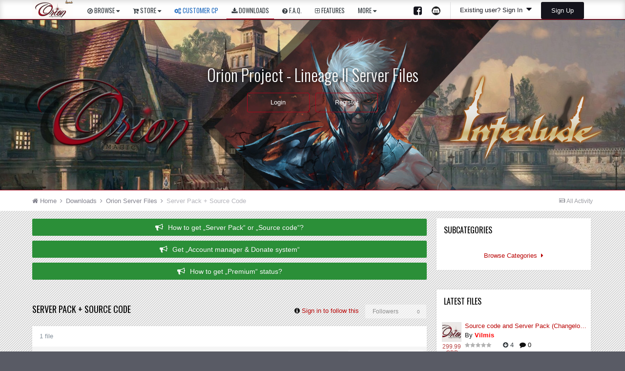

--- FILE ---
content_type: text/html;charset=UTF-8
request_url: https://www.l2jorion.com/index.php?/files/category/20-server-pack-source-code/&page=1&sortby=file_reviews&sortdirection=desc
body_size: 14531
content:
<!DOCTYPE html><html lang="en-US" dir="ltr"><head>
<link href="https://fonts.googleapis.com/css?family=" rel="stylesheet">
<title>Server Pack + Source Code - 𝐎𝐫𝐢𝐨𝐧 Project - Lineage II Server Files </title>
<meta name="description" content="Developing Lineage 2 Interlude Chronicle 6 Server Files">
<link rel="manifest" href="/manifest.json">
		
			<!-- Global site tag (gtag.js) - Google Analytics -->
<script async src="https://www.googletagmanager.com/gtag/js?id=UA-145847474-1"></script>
<script>
  window.dataLayer = window.dataLayer || [];
  function gtag(){dataLayer.push(arguments);}
  gtag('js', new Date());

  gtag('config', 'UA-145847474-1');
</script>

		
		<!--[if lt IE 9]>
			<link rel="stylesheet" type="text/css" href="https://www.l2jorion.com/uploads/css_built_10/5e61784858ad3c11f00b5706d12afe52_ie8.css.a66d31391fa16339199a790981cb2c6c.css">
		    <script src="//www.l2jorion.com/applications/core/interface/html5shiv/html5shiv.js"></script>
		<![endif]-->
		
<meta charset="utf-8">

	<meta name="viewport" content="width=device-width, initial-scale=1">


	<meta property="og:image" content="https://www.l2jorion.com/uploads/monthly_2023_11/Orion2.png.afec8f035ca4f7d32b429d8357510156.png">


	<meta name="twitter:card" content="summary_large_image" />



	
		
	

	
		
			
				<meta name="description" content="">
			
		
	

	
		
			
				<meta property="og:title" content="Server Pack + Source Code">
			
		
	

	
		
			
				<meta property="og:description" content="">
			
		
	

	
		
			
				<meta property="og:site_name" content="𝐎𝐫𝐢𝐨𝐧 Project - Lineage II Server Files">
			
		
	

	
		
			
				<meta property="og:locale" content="en_US">
			
		
	

<meta name="theme-color" content="#14141c">

	
		<link rel="canonical" href="https://www.l2jorion.com/index.php?/files/category/20-server-pack-source-code/" />
	

<link rel="alternate" type="application/rss+xml" title="L2jOrion - Updates" href="https://www.l2jorion.com/index.php?/rss/1-l2jorion-updates.xml/" />

		




	<link rel='stylesheet' href='https://www.l2jorion.com/uploads/css_built_10/341e4a57816af3ba440d891ca87450ff_framework.css.87051c7bab9ca8bb32c417671b464856.css?v=cbfa739baa' media='all'>

	<link rel='stylesheet' href='https://www.l2jorion.com/uploads/css_built_10/05e81b71abe4f22d6eb8d1a929494829_responsive.css.3bba0bf9fa41f43ec62654a99819ce76.css?v=cbfa739baa' media='all'>

	<link rel='stylesheet' href='https://www.l2jorion.com/uploads/css_built_10/ec0c06d47f161faa24112e8cbf0665bc_chatbox.css.c74ef341735354b4d121c7c853767811.css?v=cbfa739baa' media='all'>

	<link rel='stylesheet' href='https://www.l2jorion.com/uploads/css_built_10/90eb5adf50a8c640f633d47fd7eb1778_core.css.25ddbd70044504f86010cdf135059613.css?v=cbfa739baa' media='all'>

	<link rel='stylesheet' href='https://www.l2jorion.com/uploads/css_built_10/5a0da001ccc2200dc5625c3f3934497d_core_responsive.css.22f00a6588dafea9d5038f56212ef46f.css?v=cbfa739baa' media='all'>

	<link rel='stylesheet' href='https://www.l2jorion.com/uploads/css_built_10/63225940445060c5a9f21d31e95bf58e_downloads.css.6ed8f7cc9a0f46bcd383e2e08076066e.css?v=cbfa739baa' media='all'>

	<link rel='stylesheet' href='https://www.l2jorion.com/uploads/css_built_10/20e9fb241d987e07d4fc702c601c3ed8_downloads_responsive.css.1e576913f67b16608d06e7b4599d027a.css?v=cbfa739baa' media='all'>

	<link rel='stylesheet' href='https://www.l2jorion.com/uploads/css_built_10/ecf8cbf597c675f333fa61d7fe877660_widgets.css.ed0ca1300773dcfb572a473c62e7bddc.css?v=cbfa739baa' media='all'>




<link rel='stylesheet' href='https://www.l2jorion.com/uploads/css_built_10/258adbb6e4f3e83cd3b355f84e3fa002_custom.css.6f7f9c2a8302476e4d38bb2a39255369.css?v=cbfa739baa' media='all'>



		

	<script type='text/javascript'>
		var ipsDebug = false;		
	
		var CKEDITOR_BASEPATH = '//www.l2jorion.com/applications/core/interface/ckeditor/ckeditor/';
	
		var ipsSettings = {
			
			
			cookie_domain: ".l2jorion.com",
			
			cookie_path: "/",
			
			cookie_prefix: "ips4_",
			
			
			cookie_ssl: true,
			
			upload_imgURL: "",
			message_imgURL: "",
			notification_imgURL: "",
			baseURL: "//www.l2jorion.com/",
			jsURL: "//www.l2jorion.com/applications/core/interface/js/js.php",
			csrfKey: "c116604fa6174057d2c7c433f3571703",
			antiCache: "cbfa739baa",
			disableNotificationSounds: false,
			useCompiledFiles: true,
			links_external: true,
			memberID: 0,
			analyticsProvider: "ga",
			viewProfiles: true,
			mapProvider: 'none',
			mapApiKey: '',
			
		};
	</script>





<script type='text/javascript' src='//www.l2jorion.com/applications/core/interface/howler/howler.core.min.js?v=cbfa739baa' data-ips></script>


<script type='text/javascript' src='https://www.l2jorion.com/uploads/javascript_global/root_library.js.5a613dc1fe1a63ed0594d54f2486766d.js?v=cbfa739baa' data-ips></script>


<script type='text/javascript' src='https://www.l2jorion.com/uploads/javascript_global/root_js_lang_1.js.95e54019d3a223d0269a3643c518ca85.js?v=cbfa739baa' data-ips></script>


<script type='text/javascript' src='https://www.l2jorion.com/uploads/javascript_global/root_framework.js.d2ddba3fe3d991748ddde230ab7e3a7d.js?v=cbfa739baa' data-ips></script>


<script type='text/javascript' src='https://www.l2jorion.com/uploads/javascript_core/global_global_core.js.20278100e6c08d8ee3543b2e595e70ea.js?v=cbfa739baa' data-ips></script>


<script type='text/javascript' src='https://www.l2jorion.com/uploads/javascript_core/plugins_plugins.js.7e57466be2632dceb66cd4c9c110df61.js?v=cbfa739baa' data-ips></script>


<script type='text/javascript' src='https://www.l2jorion.com/uploads/javascript_bimchatbox/front_front_chatbox.js.d31fd02e8737ec7fe665d4d7e82efc37.js?v=cbfa739baa' data-ips></script>


<script type='text/javascript' src='https://www.l2jorion.com/uploads/javascript_global/root_front.js.da76f05e0fb0659c6f4087f69b0a7791.js?v=cbfa739baa' data-ips></script>


<script type='text/javascript' src='https://js.stripe.com/v3/' data-ips></script>


<script type='text/javascript' src='https://www.l2jorion.com/uploads/javascript_global/root_map.js.a811cbc01548dd499c2832ec812a3512.js?v=cbfa739baa' data-ips></script>



	<script type='text/javascript'>
		
			ips.setSetting( 'date_format', jQuery.parseJSON('"mm\/dd\/yy"') );
		
			ips.setSetting( 'date_first_day', jQuery.parseJSON('0') );
		
			ips.setSetting( 'remote_image_proxy', jQuery.parseJSON('0') );
		
			ips.setSetting( 'ipb_url_filter_option', jQuery.parseJSON('"none"') );
		
			ips.setSetting( 'url_filter_any_action', jQuery.parseJSON('"allow"') );
		
			ips.setSetting( 'bypass_profanity', jQuery.parseJSON('0') );
		
			ips.setSetting( 'emoji_style', jQuery.parseJSON('"emojione"') );
		
			ips.setSetting( 'emoji_shortcodes', jQuery.parseJSON('"1"') );
		
			ips.setSetting( 'emoji_ascii', jQuery.parseJSON('"1"') );
		
			ips.setSetting( 'emoji_cache', jQuery.parseJSON('"1711482581"') );
		
		
	</script>



<script type='application/ld+json'>
{
    "@context": "http://www.schema.org",
    "@type": "WebSite",
    "name": "\ud835\udc0e\ud835\udc2b\ud835\udc22\ud835\udc28\ud835\udc27 Project - Lineage II Server Files",
    "url": "https://www.l2jorion.com/",
    "potentialAction": {
        "type": "SearchAction",
        "query-input": "required name=query",
        "target": "https://www.l2jorion.com/index.php?/search/\u0026q={query}"
    },
    "inLanguage": [
        {
            "@type": "Language",
            "name": "English (USA)",
            "alternateName": "en-US"
        }
    ]
}	
</script>

<script type='application/ld+json'>
{
    "@context": "http://www.schema.org",
    "@type": "Organization",
    "name": "\ud835\udc0e\ud835\udc2b\ud835\udc22\ud835\udc28\ud835\udc27 Project - Lineage II Server Files",
    "url": "https://www.l2jorion.com/",
    "logo": "https://www.l2jorion.com/uploads/monthly_2023_11/Orion2.png.c34afffc91b3a070f9a860f2895749c6.png",
    "address": {
        "@type": "PostalAddress",
        "streetAddress": "",
        "addressLocality": null,
        "addressRegion": null,
        "postalCode": null,
        "addressCountry": null
    }
}	
</script>

<script type='application/ld+json'>
{
    "@context": "http://schema.org",
    "@type": "BreadcrumbList",
    "itemListElement": [
        {
            "@type": "ListItem",
            "position": 1,
            "item": {
                "@id": "https://www.l2jorion.com/index.php?/files/",
                "name": "Downloads"
            }
        },
        {
            "@type": "ListItem",
            "position": 2,
            "item": {
                "@id": "https://www.l2jorion.com/index.php?/files/category/10-orion-server-files/",
                "name": "Orion Server Files"
            }
        }
    ]
}	
</script>


		

	<link rel='shortcut icon' href='https://www.l2jorion.com/uploads/monthly_2020_05/2097339483_Lineage2.ico.96aceb6629a7003815ccb6b6843c041e.ico'>

     <link href="https://fonts.googleapis.com/css?family=Oswald:300,400,700" rel="stylesheet">
<link href="https://fonts.googleapis.com/css?family=Raleway:300,400" rel="stylesheet">  
<script src="https://www.l2jorion.com/uploads/set_resources_10/42b989cb2d835492e6927168aa35b16f_jquery.bxslider.min.js"></script>   
<script src='https://www.l2jorion.com/uploads/set_resources_10/42b989cb2d835492e6927168aa35b16f_jquery.goTop.js'></script>
<script type="text/javascript">
$(document).ready(function(){
 $('#backTo_top').goTop({
    scrollTop: 500,
    scrollSpeed: 1000,
    fadeInSpeed: 1000,
    fadeOutSpeed: 500
  })
});
</script>
</head><body data-baseurl="https://www.l2jorion.com/" class="pageBody ipsApp ipsApp_admin  ipsJS_none  " data-controller="core.front.core.app" data-message=""  data-pageapp="downloads" data-pagelocation="admin" data-pagemodule="downloads" data-pagecontroller="browse"><a href="#elContent" class="ipsHide" title="Go to main content on this page" accesskey="m">Jump to content</a>

 
  


   
  <div id="ipsLayout_header" class="ipsClearfix">
  




  
<!--
-->       
</div> 
<!-- Menu top & Options -->            
<div class="menuTop ipsClearfix">
<div class="ipsLayout_container">
    
<div class="menuTop_logo">
  


<a href='https://www.l2jorion.com/' id='elLogo' accesskey='1'><img src="https://www.l2jorion.com/uploads/monthly_2023_11/Orion2.png.c34afffc91b3a070f9a860f2895749c6.png" alt='𝐎𝐫𝐢𝐨𝐧 Project - Lineage II Server Files'></a>

</div>

  
  <!-- new place of navigation -->   
      
<div class="themeHeader ipsClearfix ipsResponsive_hidePhone ipsResponsive_hideTablet">   
<div class="ipsLayout_container">
  
<div class="generalMenu">


	<nav data-controller='core.front.core.navBar' class='ipsNavBar_noSubBars'>
		<div class='ipsNavBar_primary ipsLayout_container ipsNavBar_noSubBars ipsClearfix'>
			

			<ul data-role="primaryNavBar" class='ipsResponsive_showDesktop ipsResponsive_block'>
				


	
		
		
		<li  id='elNavSecondary_1' data-role="navBarItem" data-navApp="core" data-navExt="Menu">
			
			
				<a href="#" id="elNavigation_1" data-ipsMenu data-ipsMenu-appendTo='#elNavSecondary_1' data-ipsMenu-activeClass='ipsNavActive_menu' data-navItem-id="1" >
					<i class="fa fa-compass"></i> Browse <i class="fa fa-caret-down"></i>
				</a>
				<ul id="elNavigation_1_menu" class="ipsMenu ipsMenu_auto ipsHide">
					

	
		
			<li class='ipsMenu_item' >
				<a href='https://www.l2jorion.com/index.php' >
					Forums
				</a>
			</li>
		
	

	

	
		
			<li class='ipsMenu_item' >
				<a href='https://www.l2jorion.com/index.php?/gallery/' >
					Gallery
				</a>
			</li>
		
	

	
		
			<li class='ipsMenu_item' >
				<a href='https://www.l2jorion.com/index.php?/online/' >
					Online Users
				</a>
			</li>
		
	

	
		
			<li class='ipsMenu_item' >
				<a href='https://www.l2jorion.com/index.php?/calendar/' >
					Calendar
				</a>
			</li>
		
	

	
		
			<li class='ipsMenu_item' >
				<a href='https://www.l2jorion.com/index.php?/staff/' >
					Staff
				</a>
			</li>
		
	

	
		
			<li class='ipsMenu_item' >
				<a href='https://www.l2jorion.com/index.php?/leaderboard/' >
					Leaderboard
				</a>
			</li>
		
	

				</ul>
			
			
		</li>
	
	

	
		
		
		<li  id='elNavSecondary_14' data-role="navBarItem" data-navApp="core" data-navExt="Menu">
			
			
				<a href="#" id="elNavigation_14" data-ipsMenu data-ipsMenu-appendTo='#elNavSecondary_14' data-ipsMenu-activeClass='ipsNavActive_menu' data-navItem-id="14" >
					<i class="fa fa-cart-arrow-down"></i> Store <i class="fa fa-caret-down"></i>
				</a>
				<ul id="elNavigation_14_menu" class="ipsMenu ipsMenu_auto ipsHide">
					

	
		
			<li class='ipsMenu_item' >
				<a href='https://www.l2jorion.com/index.php?/store/' >
					Store
				</a>
			</li>
		
	

	

	

	

	

	

				</ul>
			
			
		</li>
	
	

	
		
		
		<li  id='elNavSecondary_81' data-role="navBarItem" data-navApp="core" data-navExt="CustomItem">
			
			
				<a href="https://user.l2jorion.com" target='_blank' rel="noopener" data-navItem-id="81" >
					<font color="256ec0"><i class="fa fa-cogs"></i> Customer CP</font>
				</a>
			
			
		</li>
	
	

	
		
		
			
		
		<li class='ipsNavBar_active' data-active id='elNavSecondary_38' data-role="navBarItem" data-navApp="downloads" data-navExt="Downloads">
			
			
				<a href="https://www.l2jorion.com/index.php?/files/"  data-navItem-id="38" data-navDefault>
					<i class="fas fa-download"></i> Downloads
				</a>
			
			
		</li>
	
	

	
		
		
		<li  id='elNavSecondary_80' data-role="navBarItem" data-navApp="core" data-navExt="CustomItem">
			
			
				<a href="https://www.l2jorion.com/index.php?/topic/334-frequently-asked-questions-faq/&amp;tab=comments%23comment-643"  data-navItem-id="80" >
					<i class="fa fa-question-circle"></i> F.A.Q.
				</a>
			
			
		</li>
	
	

	
		
		
		<li  id='elNavSecondary_41' data-role="navBarItem" data-navApp="core" data-navExt="CustomItem">
			
			
				<a href="https://www.l2jorion.com/index.php?/topic/104-orion-server-pack-features/&amp;tab=comments%23comment-215"  data-navItem-id="41" >
					<i class="fa fa-plus-square-o"></i> Features
				</a>
			
			
		</li>
	
	

	
		
		
		<li  id='elNavSecondary_79' data-role="navBarItem" data-navApp="core" data-navExt="CustomItem">
			
			
				<a href="https://www.l2jorion.com/index.php?/topic/142-services/&amp;tab=comments%23comment-310"  data-navItem-id="79" >
					<i class="fa fa-connectdevelop"></i> Services
				</a>
			
			
		</li>
	
	

	
		
		
		<li  id='elNavSecondary_37' data-role="navBarItem" data-navApp="bimchatbox" data-navExt="Chatbox">
			
			
				<a href="https://www.l2jorion.com/index.php?/chatbox/"  data-navItem-id="37" >
					<i class="fa fa-comment"></i> Chat
				</a>
			
			
		</li>
	
	

	
		
		
		<li  id='elNavSecondary_2' data-role="navBarItem" data-navApp="core" data-navExt="Menu">
			
			
				<a href="#" id="elNavigation_2" data-ipsMenu data-ipsMenu-appendTo='#elNavSecondary_2' data-ipsMenu-activeClass='ipsNavActive_menu' data-navItem-id="2" >
					<i class="fa fa-list-alt"></i> Activity <i class="fa fa-caret-down"></i>
				</a>
				<ul id="elNavigation_2_menu" class="ipsMenu ipsMenu_auto ipsHide">
					

	
		
			<li class='ipsMenu_item' >
				<a href='https://www.l2jorion.com/index.php?/discover/' >
					All Activity
				</a>
			</li>
		
	

	
		
			
			<li id='elNavigation_5d6c57dbfdd075401b8dfb83f2cc7a40' class='ipsMenu_item ipsMenu_subItems'>
				<a href=''>
					My Activity Streams
				</a>
				<ul id='elNavigation_5d6c57dbfdd075401b8dfb83f2cc7a40_menu' class='ipsMenu ipsMenu_auto ipsHide'>
					

	
		
			<li class='ipsMenu_item' data-streamid='6'>
				<a href='https://www.l2jorion.com/index.php?/discover/6/' >
					L2jOrion Updates
				</a>
			</li>
		
	

				</ul>
			</li>
		
	

	

	

	
		
			<li class='ipsMenu_item' >
				<a href='https://www.l2jorion.com/index.php?/search/' >
					Search
				</a>
			</li>
		
	

	

				</ul>
			
			
		</li>
	
	

	
		
		
		<li  id='elNavSecondary_57' data-role="navBarItem" data-navApp="core" data-navExt="CustomItem">
			
			
				<a href="https://www.l2jorion.com/index.php?/forum/7-guides/"  data-navItem-id="57" >
					<i class="fa fa-info-circle"></i> Tutorials
				</a>
			
			
		</li>
	
	

				<li class='ipsHide' id='elNavigationMore' data-role='navMore'>
					<a href='#' data-ipsMenu data-ipsMenu-appendTo='#elNavigationMore' id='elNavigationMore_dropdown'>More</a>
					<ul class='ipsNavBar_secondary ipsHide' data-role='secondaryNavBar'>
						<li class='ipsHide' id='elNavigationMore_more' data-role='navMore'>
							<a href='#' data-ipsMenu data-ipsMenu-appendTo='#elNavigationMore_more' id='elNavigationMore_more_dropdown'>More <i class='fa fa-caret-down'></i></a>
							<ul class='ipsHide ipsMenu ipsMenu_auto' id='elNavigationMore_more_dropdown_menu' data-role='moreDropdown'></ul>
						</li>
					</ul>
				</li>
			</ul>
		</div>
	</nav>
  
</div>
</div>       
</div>      


<div class="menuTop_social">
 
</div>    
    
<div class="menuTop_member">


	<ul id="elUserNav" class="ipsList_inline cSignedOut ipsClearfix ipsResponsive_hidePhone ipsResponsive_block">
<li class="cUserNav_icon">
			<a data-ipstooltip="" href="https://www.facebook.com/l2jorion" target="_blank" rel="noopener" _title="Facebook"><i style="font-size:20px;" class="fab fa-facebook-square"></i></a>
      </li>
      
      <li class="cUserNav_icon">
			<a data-ipstooltip="" href="https://discord.gg/gQEbGPz" target="_blank" rel="noopener" _title="Discord"><img src="img/discord.png" width="20"></a>
	</li>
      
      <li class="elUserNav_sep">
		

		
	


	<li class='cUserNav_icon ipsHide' id='elCart_container'></li>
	<li class='elUserNav_sep ipsHide' id='elCart_sep'></li>

<li id="elSignInLink">
			<a href="https://www.l2jorion.com/index.php?/login/" data-ipsmenu-closeonclick="false" data-ipsmenu id="elUserSignIn">
				Existing user? Sign In  <i class="fa fa-caret-down"></i>
			</a>
			
<div id='elUserSignIn_menu' class='ipsMenu ipsMenu_auto ipsHide'>
	<form accept-charset='utf-8' method='post' action='https://www.l2jorion.com/index.php?/login/' data-controller="core.global.core.login">
		<input type="hidden" name="csrfKey" value="c116604fa6174057d2c7c433f3571703">
		<input type="hidden" name="ref" value="aHR0cHM6Ly93d3cubDJqb3Jpb24uY29tL2luZGV4LnBocD8vZmlsZXMvY2F0ZWdvcnkvMjAtc2VydmVyLXBhY2stc291cmNlLWNvZGUvJnBhZ2U9MSZzb3J0Ynk9ZmlsZV9yZXZpZXdzJnNvcnRkaXJlY3Rpb249ZGVzYw==">
		<div data-role="loginForm">
			
			
			
				<div class='ipsColumns ipsColumns_noSpacing'>
					<div class='ipsColumn ipsColumn_wide' id='elUserSignIn_internal'>
						
<div class="ipsPad ipsForm ipsForm_vertical">
	<h4 class="ipsType_sectionHead">Sign In</h4>
	<br><br>
	<ul class='ipsList_reset'>
		<li class="ipsFieldRow ipsFieldRow_noLabel ipsFieldRow_fullWidth">
			
			
				<input type="text" placeholder="Display Name or Email Address" name="auth">
			
		</li>
		<li class="ipsFieldRow ipsFieldRow_noLabel ipsFieldRow_fullWidth">
			<input type="password" placeholder="Password" name="password">
		</li>
		<li class="ipsFieldRow ipsFieldRow_checkbox ipsClearfix">
			<span class="ipsCustomInput">
				<input type="checkbox" name="remember_me" id="remember_me_checkbox" value="1" checked aria-checked="true">
				<span></span>
			</span>
			<div class="ipsFieldRow_content">
				<label class="ipsFieldRow_label" for="remember_me_checkbox">Remember me</label>
				<span class="ipsFieldRow_desc">Not recommended on shared computers</span>
			</div>
		</li>
		
		<li class="ipsFieldRow ipsFieldRow_fullWidth">
			<br>
			<button type="submit" name="_processLogin" value="usernamepassword" class="ipsButton ipsButton_primary ipsButton_small" id="elSignIn_submit">Sign In</button>
			
				<br>
				<p class="ipsType_right ipsType_small">
					
						<a href='https://www.l2jorion.com/index.php?/lostpassword/' data-ipsDialog data-ipsDialog-title='Forgot your password?'>
					
					Forgot your password?</a>
				</p>
			
		</li>
	</ul>
</div>
					</div>
					<div class='ipsColumn ipsColumn_wide'>
						<div class='ipsPad' id='elUserSignIn_external'>
							<div class='ipsAreaBackground_light ipsPad_half'>
								
									<p class='ipsType_reset ipsType_small ipsType_center'><strong>Or sign in with one of these services</strong></p>
								
								
									<div class='ipsPad_half ipsType_center'>
										

<button type="submit" name="_processLogin" value="3" class='ipsButton ipsButton_verySmall ipsButton_fullWidth ipsSocial ipsSocial_facebook' style="background-color: #3a579a">
	
		<span class='ipsSocial_icon'>
			
				<i class='fa fa-facebook-official'></i>
			
		</span>
		<span class='ipsSocial_text'>Sign in with Facebook</span>
	
</button>
									</div>
								
									<div class='ipsPad_half ipsType_center'>
										

<button type="submit" name="_processLogin" value="4" class='ipsButton ipsButton_verySmall ipsButton_fullWidth ipsSocial ipsSocial_google' style="background-color: #4285F4">
	
		<span class='ipsSocial_icon'>
			
				<i class='fa fa-google'></i>
			
		</span>
		<span class='ipsSocial_text'>Sign in with Google</span>
	
</button>
									</div>
								
									<div class='ipsPad_half ipsType_center'>
										

<button type="submit" name="_processLogin" value="5" class='ipsButton ipsButton_verySmall ipsButton_fullWidth ipsSocial ipsSocial_microsoft' style="background-color: #008b00">
	
		<span class='ipsSocial_icon'>
			
				<i class='fa fa-windows'></i>
			
		</span>
		<span class='ipsSocial_text'>Sign in with Microsoft</span>
	
</button>
									</div>
								
									<div class='ipsPad_half ipsType_center'>
										

<button type="submit" name="_processLogin" value="6" class='ipsButton ipsButton_verySmall ipsButton_fullWidth ipsSocial ' style="background-color: #434d57">
	
		<span class='ipsSocial_icon'>
			
				<img src="https://www.l2jorion.com/uploads/set_resources_10/5544dacf0188947ee7ee3cab199909ca_Discord_Icon.png">
			
		</span>
		<span class='ipsSocial_text'>Discord</span>
	
</button>
									</div>
								
							</div>
						</div>
					</div>
				</div>
			
		</div>
	</form>
</div>
		</li>
		
			<li>
				
					<a href="https://www.l2jorion.com/index.php?/register/" data-ipsdialog data-ipsdialog-size="narrow" data-ipsdialog-title="Sign Up"  id="elRegisterButton" class="ipsButton ipsButton_normal ipsButton_primary">Sign Up</a>
				
			</li>
		
	</ul>

</div>
    
</div>
</div>
<!-- /Menu top & Options -->
  <div class="menuTopBreak"></div>  
      
<div class="ipsResponsive_hideDesktop">



<!-- search -->

<!--div class='movileSearchBar' id='elSearch' data-controller='core.front.core.quickSearch' data-default="downloads_file">
					<form accept-charset='utf-8' action='//www.l2jorion.com/index.php?/search/' method='post'>
						
						
						<input type='search' id='elSearchField' placeholder='Search...' name='q'>
						<button type='submit'><i class='fa fa-search'></i></button>
					</form>
</div-->

<!-- /search -->

<ul id='elMobileNav' class='ipsList_inline ipsResponsive_hideDesktop ipsResponsive_block' data-controller='core.front.core.mobileNav' data-default="downloads_file">
	
		
			
			
				
				
			
				
					<li id='elMobileBreadcrumb'>
						<a href='https://www.l2jorion.com/index.php?/files/category/10-orion-server-files/'>
							<span>Orion Server Files</span>
						</a>
					</li>
				
				
			
				
				
			
		
	
	
	
	<li >
		<a data-action="defaultStream" class='ipsType_light'  href='https://www.l2jorion.com/index.php?/discover/'><i class='icon-newspaper'></i></a>
	</li>

	
		<li class='ipsJS_show'>
			<a href='https://www.l2jorion.com/index.php?/search/' data-action="mobileSearch"><i class='fa fa-search'></i></a>
		</li>

			
  
	<li data-ipsDrawer data-ipsDrawer-drawerElem='#elMobileDrawer'>
		<a href='#'>
			
			
				
			
			
			
			<i class='fa fa-navicon'></i>
		</a>
	</li>
</ul>
  
</div>      
      
  
 
         
       

<div class='site_welcome ipsClearfix'>
  
<div class='sw_content ipsClearfix'>
<div class='ipsLayout_container'>
  
    

<h3>Orion Project - Lineage II Server Files</h3>
  <p></p>
  <div class='reglog'>
    <a class='login' href="//www.l2jorion.com/index.php?/login/">Login</a>
    <a class='register' href="https://www.l2jorion.com/index.php?/register/">Register</a>
  </div>
 
</div>  

  


</div>
</div>      
  
   


 
 
      
<div class="mindbreadcrumb_top">
  <div class="ipsLayout_container">
    
<nav class='ipsBreadcrumb ipsBreadcrumb_top ipsFaded_withHover'>
	

	<ul class='ipsList_inline ipsPos_right'>
		
		<li >
			<a data-action="defaultStream" class='ipsType_light '  href='https://www.l2jorion.com/index.php?/discover/'><i class='icon-newspaper'></i> <span>All Activity</span></a>
		</li>
		
	</ul>

	<ul data-role="breadcrumbList">
		<li>
			<a title="Home" href='https://www.l2jorion.com/'>
				<span><i class='fa fa-home'></i> <span class='ipsResponsive_showDesktop'>Home</span> <i class='fa fa-angle-right'></i></span>
			</a>
		</li>
		
		
			<li>
				
					<a href='https://www.l2jorion.com/index.php?/files/'>
						<span>Downloads <i class='fa fa-angle-right'></i></span>
					</a>
				
			</li>
		
			<li>
				
					<a href='https://www.l2jorion.com/index.php?/files/category/10-orion-server-files/'>
						<span>Orion Server Files <i class='fa fa-angle-right'></i></span>
					</a>
				
			</li>
		
			<li>
				
					Server Pack + Source Code
				
			</li>
		
	</ul>
</nav>
  </div>
</div>        
      
		<main id="ipsLayout_body" class="ipsLayout_container"><div id="ipsLayout_contentArea">
				<div id="ipsLayout_contentWrapper">
                        

                  
                  
 


 
                  
                  
                  
					
					<div id="ipsLayout_mainArea">
						<a id="elContent"></a>
                      <div class="MindHAds"></div>
						
						
                      
                      
                      
                      
                      
                      

	


	<div class='cAnnouncementsContent'>
		
		<div class='cAnnouncementContentTop ipsMessage ipsMessage_success ipsType_center'>
			<a href='https://www.l2jorion.com/index.php?/announcement/4-how-to-get-%E2%80%9Eserver-pack%E2%80%9C-or-%E2%80%9Esource-code%E2%80%9C/' data-ipsDialog data-ipsDialog-title="How to get „Server Pack“ or „Source code“?">How to get „Server Pack“ or „Source code“?</a>
		</div>
		
		<div class='cAnnouncementContentTop ipsMessage ipsMessage_success ipsType_center'>
			<a href='https://www.l2jorion.com/index.php?/announcement/12-get-%E2%80%9Eaccount-manager-donate-system%E2%80%9C/' data-ipsDialog data-ipsDialog-title="Get „Account manager &amp; Donate system“">Get „Account manager &amp; Donate system“</a>
		</div>
		
		<div class='cAnnouncementContentTop ipsMessage ipsMessage_success ipsType_center'>
			<a href='https://www.l2jorion.com/index.php?/announcement/14-how-to-get-%E2%80%9Epremium%E2%80%9C-status/' data-ipsDialog data-ipsDialog-title="How to get „Premium“ status?">How to get „Premium“ status?</a>
		</div>
		
	</div>





                        <div class="ipsGrid ipsGrid_collapsePhone">
                          
                      	<div class="ipsGrid_span6" style="padding-top: 4px;">


</div>
                      	<div class="ipsGrid_span6" style="padding-top: 4px;">


</div>
                       
                        
                      	</div>
                      
                      




					  



<div class="ipsPageHeader ipsClearfix ipsSpacer_bottom">
	<h1 class="ipsType_pageTitle">Server Pack + Source Code</h1>
	<div class='ipsPos_right ipsResponsive_noFloat ipsResponsive_hidePhone'>
		

<div data-followApp='downloads' data-followArea='category' data-followID='20' data-controller='core.front.core.followButton'>
	
		<span class='ipsType_light ipsType_blendLinks ipsResponsive_hidePhone ipsResponsive_inline'><i class='fa fa-info-circle'></i> <a href='https://www.l2jorion.com/index.php?/login/' title='Go to the sign in page'>Sign in to follow this</a>&nbsp;&nbsp;</span>
	
	

	<div class="ipsFollow ipsPos_middle ipsButton ipsButton_link ipsButton_verySmall ipsButton_disabled" data-role="followButton">
		
			<span>Followers</span>
			<span class='ipsCommentCount'>0</span>
		
	</div>

</div>
	</div>
	
	
		<div class='ipsPageHeader_info ipsType_normal'>
			
		</div>
	
</div>

<div data-controller='downloads.front.downloads.browse'>
	
<ul class='ipsMenu ipsMenu_auto ipsHide' id='elDownloadsCategories_menu'>
	
</ul>


	<ul class="ipsToolList ipsToolList_horizontal ipsResponsive_hidePhone ipsClearfix ipsSpacer_both">
		



	</ul>

	<div class='ipsBox cDownloadsCategoryTable'>
	
<div data-baseurl='https://www.l2jorion.com/index.php?/files/category/20-server-pack-source-code/&amp;sortby=file_reviews&amp;sortdirection=desc&amp;page=1' data-resort='listResort' data-controller='core.global.core.table'  >
	
		<h2 class='ipsType_sectionTitle ipsType_reset ipsClear'>1 file</h2>
	

	
	<div class="ipsButtonBar ipsPad_half ipsClearfix ipsClear">
		

		<ul class="ipsButtonRow ipsPos_right ipsClearfix">
			
				<li>
					
					<a href="#elSortByMenu_menu" id="elSortByMenu_0204064c05f789d038eebaca987cd960" data-role="sortButton" data-ipsMenu data-ipsMenu-activeClass="ipsButtonRow_active" data-ipsMenu-selectable="radio">Sort By <i class="fa fa-caret-down"></i></a>
					<ul class="ipsMenu ipsMenu_auto ipsMenu_withStem ipsMenu_selectable ipsHide" id="elSortByMenu_0204064c05f789d038eebaca987cd960_menu">
							
							
								<li class="ipsMenu_item " data-ipsMenuValue="file_updated" data-sortDirection='desc'><a href="https://www.l2jorion.com/index.php?/files/category/20-server-pack-source-code/&amp;sortby=file_updated&amp;sortdirection=desc&amp;page=1">Recently Updated</a></li>
							
								<li class="ipsMenu_item " data-ipsMenuValue="file_last_comment" data-sortDirection='desc'><a href="https://www.l2jorion.com/index.php?/files/category/20-server-pack-source-code/&amp;sortby=file_last_comment&amp;sortdirection=desc&amp;page=1">Last Reply</a></li>
							
								<li class="ipsMenu_item " data-ipsMenuValue="file_name" data-sortDirection='asc'><a href="https://www.l2jorion.com/index.php?/files/category/20-server-pack-source-code/&amp;sortby=file_name&amp;sortdirection=asc&amp;page=1">Title</a></li>
							
								<li class="ipsMenu_item " data-ipsMenuValue="file_rating" data-sortDirection='desc'><a href="https://www.l2jorion.com/index.php?/files/category/20-server-pack-source-code/&amp;sortby=file_rating&amp;sortdirection=desc&amp;page=1">Highest Rated</a></li>
							
								<li class="ipsMenu_item " data-ipsMenuValue="file_submitted" data-sortDirection='desc'><a href="https://www.l2jorion.com/index.php?/files/category/20-server-pack-source-code/&amp;sortby=file_submitted&amp;sortdirection=desc&amp;page=1">Start Date</a></li>
							
								<li class="ipsMenu_item " data-ipsMenuValue="file_comments" data-sortDirection='desc'><a href="https://www.l2jorion.com/index.php?/files/category/20-server-pack-source-code/&amp;sortby=file_comments&amp;sortdirection=desc&amp;page=1">Most Commented</a></li>
							
								<li class="ipsMenu_item ipsMenu_itemChecked" data-ipsMenuValue="file_reviews" data-sortDirection='desc'><a href="https://www.l2jorion.com/index.php?/files/category/20-server-pack-source-code/&amp;sortby=file_reviews&amp;sortdirection=desc&amp;page=1">Most Reviewed</a></li>
							
								<li class="ipsMenu_item " data-ipsMenuValue="file_views" data-sortDirection='desc'><a href="https://www.l2jorion.com/index.php?/files/category/20-server-pack-source-code/&amp;sortby=file_views&amp;sortdirection=desc&amp;page=1">Most Viewed</a></li>
							
								<li class="ipsMenu_item " data-ipsMenuValue="file_downloads" data-sortDirection='desc'><a href="https://www.l2jorion.com/index.php?/files/category/20-server-pack-source-code/&amp;sortby=file_downloads&amp;sortdirection=desc&amp;page=1">Most Downloaded</a></li>
							
						
					</ul>
					
				</li>
			
			
				<li>
					<a href="#elFilterByMenu_0204064c05f789d038eebaca987cd960_menu" data-role="tableFilterMenu" id="elFilterByMenu_0204064c05f789d038eebaca987cd960" data-ipsMenu data-ipsMenu-activeClass="ipsButtonRow_active" data-ipsMenu-selectable="radio">Filter By <i class="fa fa-caret-down"></i></a>
					<ul class='ipsMenu ipsMenu_auto ipsMenu_withStem ipsMenu_selectable ipsHide' id='elFilterByMenu_0204064c05f789d038eebaca987cd960_menu'>
						<li data-action="tableFilter" data-ipsMenuValue='' class='ipsMenu_item ipsMenu_itemChecked'>
							<a href='https://www.l2jorion.com/index.php?/files/category/20-server-pack-source-code/&amp;sortby=file_reviews&amp;sortdirection=desc&amp;page=1&amp;filter='>All</a>
						</li>
						
							<li data-action="tableFilter" data-ipsMenuValue='file_free' class='ipsMenu_item '>
								<a href='https://www.l2jorion.com/index.php?/files/category/20-server-pack-source-code/&amp;sortby=file_reviews&amp;sortdirection=desc&amp;page=1&amp;filter=file_free'>Free</a>
							</li>
						
							<li data-action="tableFilter" data-ipsMenuValue='file_paid' class='ipsMenu_item '>
								<a href='https://www.l2jorion.com/index.php?/files/category/20-server-pack-source-code/&amp;sortby=file_reviews&amp;sortdirection=desc&amp;page=1&amp;filter=file_paid'>Paid</a>
							</li>
						
					</ul>
				</li>
			
		</ul>

		
	</div>
	

	
		
			<ol class='ipsDataList ipsClear ipsDataList_large ' id='elTable_0204064c05f789d038eebaca987cd960' data-role="tableRows">
				

	
		<li class='ipsDataItem   '>
			<div class='ipsDataItem_generic ipsDataItem_size3 ipsPos_top'>
				


	
	<a href='https://www.l2jorion.com/index.php?/files/file/73-source-code-and-server-pack-changelog-36-revision-1340/' title='More information about &quot;Source code and Server Pack (Changelog: 36 | Revision: 1340)&quot;' style='background-image: url( "https://www.l2jorion.com/uploads/monthly_2025_12/Orion2.thumb.png.d70cfbf7397e298940f22e93e9c83b5f.png" )' class=' ipsThumb ipsThumb_medium ipsThumb_bg'>
		<img src='https://www.l2jorion.com/uploads/monthly_2025_12/Orion2.thumb.png.d70cfbf7397e298940f22e93e9c83b5f.png' alt=''>
	</a>
 
				
					<p class='ipsType_large ipsType_center ipsType_reset ipsSpacer_top ipsSpacer_half'>
						<span class='cFilePrice'>
							
								
									299.99 GBP
								
							
						</span>
					</p>
				
			</div>
			<div class='ipsDataItem_main'>
				<h4 class='ipsDataItem_title ipsType_sectionHead ipsContained_container'>
					
					
					
					
					
					
					<span class='ipsType_break ipsContained'><a href='https://www.l2jorion.com/index.php?/files/file/73-source-code-and-server-pack-changelog-36-revision-1340/' title='View the file Source code and Server Pack (Changelog: 36 | Revision: 1340) ' >Source code and Server Pack (Changelog: 36 | Revision: 1340)</a></span>
				</h4>
				<p class='ipsType_reset ipsType_light ipsType_blendLinks'>
					By 

<a href="https://www.l2jorion.com/index.php?/profile/104-vilmis/" data-ipshover data-ipshover-target="https://www.l2jorion.com/index.php?/profile/104-vilmis/&amp;do=hovercard&amp;referrer=https%253A%252F%252Fwww.l2jorion.com%252Findex.php%253F%252Ffiles%252Fcategory%252F20-server-pack-source-code%252F%2526page%253D1%2526sortby%253Dfile_reviews%2526sortdirection%253Ddesc" title="Go to Vilmis's profile" class="ipsType_break"><span style='color:#ff0000; font-weight:bold'>Vilmis</span></a>
					
				</p>
				<div class='ipsType_medium ipsType_richText ipsType_break ipsSpacer_top' data-ipsTruncate data-ipsTruncate-type="remove" data-ipsTruncate-size="2 lines">
					If you purchased the server pack before you can get the source code cheaper as much as you paid for the server pack - contact us.
		 
		
			If you purchased the source code before and you want to update to the latest version - contact us.
		 
	

		Geodata : Download<br>(It's necessary and important for server pack.)
	<br>

	
		<br>LATEST UPDATES:<br>https://www.l2jorion.com/index.php?/forum/21-updates/
	<br>



	 
<br>

				</div>

				<p class='ipsType_normal'>
					
					
						<span ><i class='fa fa-arrow-circle-down'></i> 4 downloads</span>
					
				</p>

				
			</div>
			<div class='ipsDataItem_generic ipsDataItem_size8'>
				
					
<div  class='ipsClearfix ipsRating  ipsRating_large'>
	
	<ul class='ipsRating_collective'>
		
			
				<li class='ipsRating_off'>
					<i class='fa fa-star'></i>
				</li>
			
		
			
				<li class='ipsRating_off'>
					<i class='fa fa-star'></i>
				</li>
			
		
			
				<li class='ipsRating_off'>
					<i class='fa fa-star'></i>
				</li>
			
		
			
				<li class='ipsRating_off'>
					<i class='fa fa-star'></i>
				</li>
			
		
			
				<li class='ipsRating_off'>
					<i class='fa fa-star'></i>
				</li>
			
		
	</ul>
</div>&nbsp;&nbsp; <span class='ipsType_normal ipsType_light'>(0 reviews)</span>
				
				
					<p class='ipsType_normal'>
						
						<i class='fa fa-comment'></i> 0 comments
						
					</p>
				
				<p class='ipsType_medium'><strong>Submitted <time datetime='2025-12-29T21:45:48Z' title='12/29/25 09:45  PM' data-short='Dec 29'>December 29, 2025</time></strong></p>
			</div>
			
		</li>
	

			</ol>
		

	
	
</div>
	</div>

	<ul class="ipsToolList ipsToolList_horizontal ipsResponsive_showPhone ipsResponsive_block ipsClearfix ipsSpacer_top">
		



	</ul>
</div>

<div class='ipsResponsive_showPhone ipsResponsive_block ipsSpacer_top'>
	

<div data-followApp='downloads' data-followArea='category' data-followID='20' data-controller='core.front.core.followButton'>
	
		<span class='ipsType_light ipsType_blendLinks ipsResponsive_hidePhone ipsResponsive_inline'><i class='fa fa-info-circle'></i> <a href='https://www.l2jorion.com/index.php?/login/' title='Go to the sign in page'>Sign in to follow this</a>&nbsp;&nbsp;</span>
	
	

	<div class="ipsFollow ipsPos_middle ipsButton ipsButton_link ipsButton_verySmall ipsButton_disabled" data-role="followButton">
		
			<span>Followers</span>
			<span class='ipsCommentCount'>0</span>
		
	</div>

</div>
</div>


                      
					  



                  </div>
					


	<div id='ipsLayout_sidebar' class='ipsLayout_sidebarright ' data-controller='core.front.widgets.sidebar'>
		
			<aside id="elContextualTools" class='ipsClearfix' >
				


	
	
	
	
	<div id='elDownloadsCategoriesBlock' class='ipsWidget ipsWidget_vertical ipsBox' style='margin-top:-6px;'>
		<h3 class='ipsWidget_title ipsType_reset'>Subcategories</h3>
		<div class='ipsPad_half'>
			<div class='ipsSideMenu'>
				<ul class='ipsSideMenu_list'>
					
					
				</ul>
				<p class='ipsType_center'>
					<a href='https://www.l2jorion.com/index.php?/files/categories/' class=''>Browse Categories &nbsp;<i class='fa fa-caret-right'></i></a>
				</p>
			</div>
		</div>
	</div>
	

			</aside>
		
		
		
		



	<div class='cWidgetContainer '  data-role='widgetReceiver' data-orientation='vertical' data-widgetArea='sidebar'>
		<ul class='ipsList_reset'>
			
				
					
					<li class='ipsWidget ipsWidget_vertical ipsBox' data-blockID='app_downloads_fileFeed_3ocxnqb61' data-blockConfig="true" data-blockTitle="Files Feed" data-blockErrorMessage="This block cannot be shown. This could be because it needs configuring, is unable to show on this page, or will show after reloading this page." data-controller='core.front.widgets.block'>
<h3 class='ipsType_reset ipsWidget_title'>Latest files</h3>
<div class='ipsWidget_inner'>
	
		<div class='ipsPad_half'>
			
				<ul class='ipsDataList ipsDataList_reducedSpacing'>
					
						
<li class='ipsDataItem ipsCarousel_item ' >
	<div class='ipsDataItem_icon ipsPos_top'>
		


	
	<span style='background-image: url( "https://www.l2jorion.com/uploads/monthly_2025_12/Orion2.thumb.png.d70cfbf7397e298940f22e93e9c83b5f.png" )' class=' ipsThumb ipsThumb_tiny ipsThumb_bg'>
		<img src='https://www.l2jorion.com/uploads/monthly_2025_12/Orion2.thumb.png.d70cfbf7397e298940f22e93e9c83b5f.png' alt=''>
	</span>
 
		
		
			<p class="cWidgetPrice ipsType_reset ipsType_medium ipsType_center">
				
					
						299.99 GBP
					
				
			</p>
		
	</div>
	<div class='ipsDataItem_main'>
		<div class='ipsType_break ipsContained'><a href="https://www.l2jorion.com/index.php?/files/file/73-source-code-and-server-pack-changelog-36-revision-1340/" title='View the file Source code and Server Pack (Changelog: 36 | Revision: 1340)' class='ipsTruncate ipsTruncate_line'>Source code and Server Pack (Changelog: 36 | Revision: 1340)</a></div>
		<span class='ipsType_light ipsType_medium ipsType_blendLinks'>By 

<a href="https://www.l2jorion.com/index.php?/profile/104-vilmis/" data-ipshover data-ipshover-target="https://www.l2jorion.com/index.php?/profile/104-vilmis/&amp;do=hovercard&amp;referrer=https%253A%252F%252Fwww.l2jorion.com%252Findex.php%253F%252Ffiles%252Fcategory%252F20-server-pack-source-code%252F%2526page%253D1%2526sortby%253Dfile_reviews%2526sortdirection%253Ddesc" title="Go to Vilmis's profile" class="ipsType_break"><span style='color:#ff0000; font-weight:bold'>Vilmis</span></a></span><br>
		
			
<div  class='ipsClearfix ipsRating  ipsRating_small'>
	
	<ul class='ipsRating_collective'>
		
			
				<li class='ipsRating_off'>
					<i class='fa fa-star'></i>
				</li>
			
		
			
				<li class='ipsRating_off'>
					<i class='fa fa-star'></i>
				</li>
			
		
			
				<li class='ipsRating_off'>
					<i class='fa fa-star'></i>
				</li>
			
		
			
				<li class='ipsRating_off'>
					<i class='fa fa-star'></i>
				</li>
			
		
			
				<li class='ipsRating_off'>
					<i class='fa fa-star'></i>
				</li>
			
		
	</ul>
</div> &nbsp;&nbsp;
		

		<span class='ipsType_medium ipsType_reset ipsType_noBreak'>
			
			
				<span  title='Downloads' data-ipsTooltip><i class='fa fa-arrow-circle-down'></i> 4</span>&nbsp;&nbsp;
			

			<span class='ipsType_light' title='Comments' data-ipsTooltip><i class='fa fa-comment'></i> 0</span>
		</span>
	</div>
</li>
					
						
<li class='ipsDataItem ipsCarousel_item ' >
	<div class='ipsDataItem_icon ipsPos_top'>
		


	
	<span style='background-image: url( "https://www.l2jorion.com/uploads/monthly_2025_12/Orion2.thumb.png.d497a919caf7d1c957581d233ece6f9a.png" )' class=' ipsThumb ipsThumb_tiny ipsThumb_bg'>
		<img src='https://www.l2jorion.com/uploads/monthly_2025_12/Orion2.thumb.png.d497a919caf7d1c957581d233ece6f9a.png' alt=''>
	</span>
 
		
		
			<p class="cWidgetPrice ipsType_reset ipsType_medium ipsType_center">
				
					Free
				
			</p>
		
	</div>
	<div class='ipsDataItem_main'>
		<div class='ipsType_break ipsContained'><a href="https://www.l2jorion.com/index.php?/files/file/72-server-pack-update-changelog-36-revision-1340/" title='View the file Server Pack Update (Changelog: 36 | Revision: 1340)' class='ipsTruncate ipsTruncate_line'>Server Pack Update (Changelog: 36 | Revision: 1340)</a></div>
		<span class='ipsType_light ipsType_medium ipsType_blendLinks'>By 

<a href="https://www.l2jorion.com/index.php?/profile/104-vilmis/" data-ipshover data-ipshover-target="https://www.l2jorion.com/index.php?/profile/104-vilmis/&amp;do=hovercard&amp;referrer=https%253A%252F%252Fwww.l2jorion.com%252Findex.php%253F%252Ffiles%252Fcategory%252F20-server-pack-source-code%252F%2526page%253D1%2526sortby%253Dfile_reviews%2526sortdirection%253Ddesc" title="Go to Vilmis's profile" class="ipsType_break"><span style='color:#ff0000; font-weight:bold'>Vilmis</span></a></span><br>
		
			
<div  class='ipsClearfix ipsRating  ipsRating_small'>
	
	<ul class='ipsRating_collective'>
		
			
				<li class='ipsRating_off'>
					<i class='fa fa-star'></i>
				</li>
			
		
			
				<li class='ipsRating_off'>
					<i class='fa fa-star'></i>
				</li>
			
		
			
				<li class='ipsRating_off'>
					<i class='fa fa-star'></i>
				</li>
			
		
			
				<li class='ipsRating_off'>
					<i class='fa fa-star'></i>
				</li>
			
		
			
				<li class='ipsRating_off'>
					<i class='fa fa-star'></i>
				</li>
			
		
	</ul>
</div> &nbsp;&nbsp;
		

		<span class='ipsType_medium ipsType_reset ipsType_noBreak'>
			
			
				<span  title='Downloads' data-ipsTooltip><i class='fa fa-arrow-circle-down'></i> 11</span>&nbsp;&nbsp;
			

			<span class='ipsType_light' title='Comments' data-ipsTooltip><i class='fa fa-comment'></i> 0</span>
		</span>
	</div>
</li>
					
						
<li class='ipsDataItem ipsCarousel_item ' >
	<div class='ipsDataItem_icon ipsPos_top'>
		


	
	<span style='background-image: url( "https://www.l2jorion.com/uploads/monthly_2025_10/Orion2.thumb.png.cc671c20f9a2961d497347001d2ee337.png" )' class=' ipsThumb ipsThumb_tiny ipsThumb_bg'>
		<img src='https://www.l2jorion.com/uploads/monthly_2025_10/Orion2.thumb.png.cc671c20f9a2961d497347001d2ee337.png' alt=''>
	</span>
 
		
		
			<p class="cWidgetPrice ipsType_reset ipsType_medium ipsType_center">
				
					Free
				
			</p>
		
	</div>
	<div class='ipsDataItem_main'>
		<div class='ipsType_break ipsContained'><a href="https://www.l2jorion.com/index.php?/files/file/70-server-pack-update-update-changelog-35-revision-1267/" title='View the file Server Pack Update (Changelog: 35 | Revision: 1267)' class='ipsTruncate ipsTruncate_line'>Server Pack Update (Changelog: 35 | Revision: 1267)</a></div>
		<span class='ipsType_light ipsType_medium ipsType_blendLinks'>By 

<a href="https://www.l2jorion.com/index.php?/profile/104-vilmis/" data-ipshover data-ipshover-target="https://www.l2jorion.com/index.php?/profile/104-vilmis/&amp;do=hovercard&amp;referrer=https%253A%252F%252Fwww.l2jorion.com%252Findex.php%253F%252Ffiles%252Fcategory%252F20-server-pack-source-code%252F%2526page%253D1%2526sortby%253Dfile_reviews%2526sortdirection%253Ddesc" title="Go to Vilmis's profile" class="ipsType_break"><span style='color:#ff0000; font-weight:bold'>Vilmis</span></a></span><br>
		
			
<div  class='ipsClearfix ipsRating  ipsRating_small'>
	
	<ul class='ipsRating_collective'>
		
			
				<li class='ipsRating_off'>
					<i class='fa fa-star'></i>
				</li>
			
		
			
				<li class='ipsRating_off'>
					<i class='fa fa-star'></i>
				</li>
			
		
			
				<li class='ipsRating_off'>
					<i class='fa fa-star'></i>
				</li>
			
		
			
				<li class='ipsRating_off'>
					<i class='fa fa-star'></i>
				</li>
			
		
			
				<li class='ipsRating_off'>
					<i class='fa fa-star'></i>
				</li>
			
		
	</ul>
</div> &nbsp;&nbsp;
		

		<span class='ipsType_medium ipsType_reset ipsType_noBreak'>
			
			
				<span  title='Downloads' data-ipsTooltip><i class='fa fa-arrow-circle-down'></i> 16</span>&nbsp;&nbsp;
			

			<span class='ipsType_light' title='Comments' data-ipsTooltip><i class='fa fa-comment'></i> 0</span>
		</span>
	</div>
</li>
					
						
<li class='ipsDataItem ipsCarousel_item ' >
	<div class='ipsDataItem_icon ipsPos_top'>
		


	
	<span style='background-image: url( "https://www.l2jorion.com/uploads/monthly_2025_12/Orion2.thumb.png.9e036d9ac4c4be78cc1c248c18596350.png" )' class=' ipsThumb ipsThumb_tiny ipsThumb_bg'>
		<img src='https://www.l2jorion.com/uploads/monthly_2025_12/Orion2.thumb.png.9e036d9ac4c4be78cc1c248c18596350.png' alt=''>
	</span>
 
		
		
			<p class="cWidgetPrice ipsType_reset ipsType_medium ipsType_center">
				
					
						39.99 GBP
					
				
			</p>
		
	</div>
	<div class='ipsDataItem_main'>
		<div class='ipsType_break ipsContained'><a href="https://www.l2jorion.com/index.php?/files/file/69-server-pack-changelog-36-revision-1340-hwid-binded/" title='View the file Server Pack (Changelog: 36 | Revision: 1340) [HWID BINDED]' class='ipsTruncate ipsTruncate_line'>Server Pack (Changelog: 36 | Revision: 1340) [HWID BINDED]</a></div>
		<span class='ipsType_light ipsType_medium ipsType_blendLinks'>By 

<a href="https://www.l2jorion.com/index.php?/profile/104-vilmis/" data-ipshover data-ipshover-target="https://www.l2jorion.com/index.php?/profile/104-vilmis/&amp;do=hovercard&amp;referrer=https%253A%252F%252Fwww.l2jorion.com%252Findex.php%253F%252Ffiles%252Fcategory%252F20-server-pack-source-code%252F%2526page%253D1%2526sortby%253Dfile_reviews%2526sortdirection%253Ddesc" title="Go to Vilmis's profile" class="ipsType_break"><span style='color:#ff0000; font-weight:bold'>Vilmis</span></a></span><br>
		
			
<div  class='ipsClearfix ipsRating  ipsRating_small'>
	
	<ul class='ipsRating_collective'>
		
			
				<li class='ipsRating_off'>
					<i class='fa fa-star'></i>
				</li>
			
		
			
				<li class='ipsRating_off'>
					<i class='fa fa-star'></i>
				</li>
			
		
			
				<li class='ipsRating_off'>
					<i class='fa fa-star'></i>
				</li>
			
		
			
				<li class='ipsRating_off'>
					<i class='fa fa-star'></i>
				</li>
			
		
			
				<li class='ipsRating_off'>
					<i class='fa fa-star'></i>
				</li>
			
		
	</ul>
</div> &nbsp;&nbsp;
		

		<span class='ipsType_medium ipsType_reset ipsType_noBreak'>
			
			
				<span  title='Downloads' data-ipsTooltip><i class='fa fa-arrow-circle-down'></i> 799</span>&nbsp;&nbsp;
			

			<span class='ipsType_light' title='Comments' data-ipsTooltip><i class='fa fa-comment'></i> 0</span>
		</span>
	</div>
</li>
					
						
<li class='ipsDataItem ipsCarousel_item ' >
	<div class='ipsDataItem_icon ipsPos_top'>
		


	
	<span style='background-image: url( "https://www.l2jorion.com/uploads/monthly_2025_05/Orion2.thumb.png.75b55f853f586ae6144412b3fa2a53d6.png" )' class=' ipsThumb ipsThumb_tiny ipsThumb_bg'>
		<img src='https://www.l2jorion.com/uploads/monthly_2025_05/Orion2.thumb.png.75b55f853f586ae6144412b3fa2a53d6.png' alt=''>
	</span>
 
		
		
			<p class="cWidgetPrice ipsType_reset ipsType_medium ipsType_center">
				
					Free
				
			</p>
		
	</div>
	<div class='ipsDataItem_main'>
		<div class='ipsType_break ipsContained'><a href="https://www.l2jorion.com/index.php?/files/file/67-server-pack-update-update-changelog-34-revision-1203/" title='View the file Server Pack Update (Changelog: 34 | Revision: 1203)' class='ipsTruncate ipsTruncate_line'>Server Pack Update (Changelog: 34 | Revision: 1203)</a></div>
		<span class='ipsType_light ipsType_medium ipsType_blendLinks'>By 

<a href="https://www.l2jorion.com/index.php?/profile/104-vilmis/" data-ipshover data-ipshover-target="https://www.l2jorion.com/index.php?/profile/104-vilmis/&amp;do=hovercard&amp;referrer=https%253A%252F%252Fwww.l2jorion.com%252Findex.php%253F%252Ffiles%252Fcategory%252F20-server-pack-source-code%252F%2526page%253D1%2526sortby%253Dfile_reviews%2526sortdirection%253Ddesc" title="Go to Vilmis's profile" class="ipsType_break"><span style='color:#ff0000; font-weight:bold'>Vilmis</span></a></span><br>
		
			
<div  class='ipsClearfix ipsRating  ipsRating_small'>
	
	<ul class='ipsRating_collective'>
		
			
				<li class='ipsRating_off'>
					<i class='fa fa-star'></i>
				</li>
			
		
			
				<li class='ipsRating_off'>
					<i class='fa fa-star'></i>
				</li>
			
		
			
				<li class='ipsRating_off'>
					<i class='fa fa-star'></i>
				</li>
			
		
			
				<li class='ipsRating_off'>
					<i class='fa fa-star'></i>
				</li>
			
		
			
				<li class='ipsRating_off'>
					<i class='fa fa-star'></i>
				</li>
			
		
	</ul>
</div> &nbsp;&nbsp;
		

		<span class='ipsType_medium ipsType_reset ipsType_noBreak'>
			
			
				<span  title='Downloads' data-ipsTooltip><i class='fa fa-arrow-circle-down'></i> 25</span>&nbsp;&nbsp;
			

			<span class='ipsType_light' title='Comments' data-ipsTooltip><i class='fa fa-comment'></i> 0</span>
		</span>
	</div>
</li>
					
						
<li class='ipsDataItem ipsCarousel_item ' >
	<div class='ipsDataItem_icon ipsPos_top'>
		


	
	<span style='background-image: url( "https://www.l2jorion.com/uploads/monthly_2025_02/Orion2.thumb.png.3a4ae016e1e04703a4d8be241abacaa6.png" )' class=' ipsThumb ipsThumb_tiny ipsThumb_bg'>
		<img src='https://www.l2jorion.com/uploads/monthly_2025_02/Orion2.thumb.png.3a4ae016e1e04703a4d8be241abacaa6.png' alt=''>
	</span>
 
		
		
			<p class="cWidgetPrice ipsType_reset ipsType_medium ipsType_center">
				
					Free
				
			</p>
		
	</div>
	<div class='ipsDataItem_main'>
		<div class='ipsType_break ipsContained'><a href="https://www.l2jorion.com/index.php?/files/file/65-server-pack-update-changelog-33-revision-1161/" title='View the file Server Pack Update (Changelog: 33 | Revision: 1161)' class='ipsTruncate ipsTruncate_line'>Server Pack Update (Changelog: 33 | Revision: 1161)</a></div>
		<span class='ipsType_light ipsType_medium ipsType_blendLinks'>By 

<a href="https://www.l2jorion.com/index.php?/profile/104-vilmis/" data-ipshover data-ipshover-target="https://www.l2jorion.com/index.php?/profile/104-vilmis/&amp;do=hovercard&amp;referrer=https%253A%252F%252Fwww.l2jorion.com%252Findex.php%253F%252Ffiles%252Fcategory%252F20-server-pack-source-code%252F%2526page%253D1%2526sortby%253Dfile_reviews%2526sortdirection%253Ddesc" title="Go to Vilmis's profile" class="ipsType_break"><span style='color:#ff0000; font-weight:bold'>Vilmis</span></a></span><br>
		
			
<div  class='ipsClearfix ipsRating  ipsRating_small'>
	
	<ul class='ipsRating_collective'>
		
			
				<li class='ipsRating_off'>
					<i class='fa fa-star'></i>
				</li>
			
		
			
				<li class='ipsRating_off'>
					<i class='fa fa-star'></i>
				</li>
			
		
			
				<li class='ipsRating_off'>
					<i class='fa fa-star'></i>
				</li>
			
		
			
				<li class='ipsRating_off'>
					<i class='fa fa-star'></i>
				</li>
			
		
			
				<li class='ipsRating_off'>
					<i class='fa fa-star'></i>
				</li>
			
		
	</ul>
</div> &nbsp;&nbsp;
		

		<span class='ipsType_medium ipsType_reset ipsType_noBreak'>
			
			
				<span  title='Downloads' data-ipsTooltip><i class='fa fa-arrow-circle-down'></i> 36</span>&nbsp;&nbsp;
			

			<span class='ipsType_light' title='Comments' data-ipsTooltip><i class='fa fa-comment'></i> 0</span>
		</span>
	</div>
</li>
					
						
<li class='ipsDataItem ipsCarousel_item ' >
	<div class='ipsDataItem_icon ipsPos_top'>
		


	
	<span style='background-image: url( "https://www.l2jorion.com/uploads/monthly_2025_02/mysql.png.70561bbbb56700ac268812c216e6d56f.thumb.png.5c7b59acd65614005b1fc1ee8321ddc8.png" )' class=' ipsThumb ipsThumb_tiny ipsThumb_bg'>
		<img src='https://www.l2jorion.com/uploads/monthly_2025_02/mysql.png.70561bbbb56700ac268812c216e6d56f.thumb.png.5c7b59acd65614005b1fc1ee8321ddc8.png' alt=''>
	</span>
 
		
		
			<p class="cWidgetPrice ipsType_reset ipsType_medium ipsType_center">
				
					Free
				
			</p>
		
	</div>
	<div class='ipsDataItem_main'>
		<div class='ipsType_break ipsContained'><a href="https://www.l2jorion.com/index.php?/files/file/64-mysql-8041-windows-x64x32/" title='View the file MySQL 8.0.41 (Windows x64/x32)' class='ipsTruncate ipsTruncate_line'>MySQL 8.0.41 (Windows x64/x32)</a></div>
		<span class='ipsType_light ipsType_medium ipsType_blendLinks'>By 

<a href="https://www.l2jorion.com/index.php?/profile/104-vilmis/" data-ipshover data-ipshover-target="https://www.l2jorion.com/index.php?/profile/104-vilmis/&amp;do=hovercard&amp;referrer=https%253A%252F%252Fwww.l2jorion.com%252Findex.php%253F%252Ffiles%252Fcategory%252F20-server-pack-source-code%252F%2526page%253D1%2526sortby%253Dfile_reviews%2526sortdirection%253Ddesc" title="Go to Vilmis's profile" class="ipsType_break"><span style='color:#ff0000; font-weight:bold'>Vilmis</span></a></span><br>
		
			
<div  class='ipsClearfix ipsRating  ipsRating_small'>
	
	<ul class='ipsRating_collective'>
		
			
				<li class='ipsRating_off'>
					<i class='fa fa-star'></i>
				</li>
			
		
			
				<li class='ipsRating_off'>
					<i class='fa fa-star'></i>
				</li>
			
		
			
				<li class='ipsRating_off'>
					<i class='fa fa-star'></i>
				</li>
			
		
			
				<li class='ipsRating_off'>
					<i class='fa fa-star'></i>
				</li>
			
		
			
				<li class='ipsRating_off'>
					<i class='fa fa-star'></i>
				</li>
			
		
	</ul>
</div> &nbsp;&nbsp;
		

		<span class='ipsType_medium ipsType_reset ipsType_noBreak'>
			
			
				<span  title='Downloads' data-ipsTooltip><i class='fa fa-arrow-circle-down'></i> 38</span>&nbsp;&nbsp;
			

			<span class='ipsType_light' title='Comments' data-ipsTooltip><i class='fa fa-comment'></i> 0</span>
		</span>
	</div>
</li>
					
						
<li class='ipsDataItem ipsCarousel_item ' >
	<div class='ipsDataItem_icon ipsPos_top'>
		


	
	<span style='background-image: url( "https://www.l2jorion.com/uploads/monthly_2024_11/Orion2.thumb.png.51569e5d3646647667dc52876d213044.png" )' class=' ipsThumb ipsThumb_tiny ipsThumb_bg'>
		<img src='https://www.l2jorion.com/uploads/monthly_2024_11/Orion2.thumb.png.51569e5d3646647667dc52876d213044.png' alt=''>
	</span>
 
		
		
			<p class="cWidgetPrice ipsType_reset ipsType_medium ipsType_center">
				
					Free
				
			</p>
		
	</div>
	<div class='ipsDataItem_main'>
		<div class='ipsType_break ipsContained'><a href="https://www.l2jorion.com/index.php?/files/file/62-server-pack-update-changelog-32-revision-1123/" title='View the file Server Pack Update (Changelog: 32 | Revision: 1123)' class='ipsTruncate ipsTruncate_line'>Server Pack Update (Changelog: 32 | Revision: 1123)</a></div>
		<span class='ipsType_light ipsType_medium ipsType_blendLinks'>By 

<a href="https://www.l2jorion.com/index.php?/profile/104-vilmis/" data-ipshover data-ipshover-target="https://www.l2jorion.com/index.php?/profile/104-vilmis/&amp;do=hovercard&amp;referrer=https%253A%252F%252Fwww.l2jorion.com%252Findex.php%253F%252Ffiles%252Fcategory%252F20-server-pack-source-code%252F%2526page%253D1%2526sortby%253Dfile_reviews%2526sortdirection%253Ddesc" title="Go to Vilmis's profile" class="ipsType_break"><span style='color:#ff0000; font-weight:bold'>Vilmis</span></a></span><br>
		
			
<div  class='ipsClearfix ipsRating  ipsRating_small'>
	
	<ul class='ipsRating_collective'>
		
			
				<li class='ipsRating_off'>
					<i class='fa fa-star'></i>
				</li>
			
		
			
				<li class='ipsRating_off'>
					<i class='fa fa-star'></i>
				</li>
			
		
			
				<li class='ipsRating_off'>
					<i class='fa fa-star'></i>
				</li>
			
		
			
				<li class='ipsRating_off'>
					<i class='fa fa-star'></i>
				</li>
			
		
			
				<li class='ipsRating_off'>
					<i class='fa fa-star'></i>
				</li>
			
		
	</ul>
</div> &nbsp;&nbsp;
		

		<span class='ipsType_medium ipsType_reset ipsType_noBreak'>
			
			
				<span  title='Downloads' data-ipsTooltip><i class='fa fa-arrow-circle-down'></i> 26</span>&nbsp;&nbsp;
			

			<span class='ipsType_light' title='Comments' data-ipsTooltip><i class='fa fa-comment'></i> 0</span>
		</span>
	</div>
</li>
					
						
<li class='ipsDataItem ipsCarousel_item ' >
	<div class='ipsDataItem_icon ipsPos_top'>
		


	
	<span style='background-image: url( "https://www.l2jorion.com/uploads/monthly_2024_09/Orion2.thumb.png.56dd9bb2269f551da01dd59249065686.png" )' class=' ipsThumb ipsThumb_tiny ipsThumb_bg'>
		<img src='https://www.l2jorion.com/uploads/monthly_2024_09/Orion2.thumb.png.56dd9bb2269f551da01dd59249065686.png' alt=''>
	</span>
 
		
		
			<p class="cWidgetPrice ipsType_reset ipsType_medium ipsType_center">
				
					Free
				
			</p>
		
	</div>
	<div class='ipsDataItem_main'>
		<div class='ipsType_break ipsContained'><a href="https://www.l2jorion.com/index.php?/files/file/60-server-pack-update-changelog-31-revision-1108/" title='View the file Server Pack Update (Changelog: 31 | Revision: 1108)' class='ipsTruncate ipsTruncate_line'>Server Pack Update (Changelog: 31 | Revision: 1108)</a></div>
		<span class='ipsType_light ipsType_medium ipsType_blendLinks'>By 

<a href="https://www.l2jorion.com/index.php?/profile/104-vilmis/" data-ipshover data-ipshover-target="https://www.l2jorion.com/index.php?/profile/104-vilmis/&amp;do=hovercard&amp;referrer=https%253A%252F%252Fwww.l2jorion.com%252Findex.php%253F%252Ffiles%252Fcategory%252F20-server-pack-source-code%252F%2526page%253D1%2526sortby%253Dfile_reviews%2526sortdirection%253Ddesc" title="Go to Vilmis's profile" class="ipsType_break"><span style='color:#ff0000; font-weight:bold'>Vilmis</span></a></span><br>
		
			
<div  class='ipsClearfix ipsRating  ipsRating_small'>
	
	<ul class='ipsRating_collective'>
		
			
				<li class='ipsRating_off'>
					<i class='fa fa-star'></i>
				</li>
			
		
			
				<li class='ipsRating_off'>
					<i class='fa fa-star'></i>
				</li>
			
		
			
				<li class='ipsRating_off'>
					<i class='fa fa-star'></i>
				</li>
			
		
			
				<li class='ipsRating_off'>
					<i class='fa fa-star'></i>
				</li>
			
		
			
				<li class='ipsRating_off'>
					<i class='fa fa-star'></i>
				</li>
			
		
	</ul>
</div> &nbsp;&nbsp;
		

		<span class='ipsType_medium ipsType_reset ipsType_noBreak'>
			
			
				<span  title='Downloads' data-ipsTooltip><i class='fa fa-arrow-circle-down'></i> 33</span>&nbsp;&nbsp;
			

			<span class='ipsType_light' title='Comments' data-ipsTooltip><i class='fa fa-comment'></i> 0</span>
		</span>
	</div>
</li>
					
						
<li class='ipsDataItem ipsCarousel_item ' >
	<div class='ipsDataItem_icon ipsPos_top'>
		


	
	<span style='background-image: url( "https://www.l2jorion.com/uploads/monthly_2024_03/Orion2.thumb.png.5f1cce43cb9f7c1bb5d3b69c60ef766a.png" )' class=' ipsThumb ipsThumb_tiny ipsThumb_bg'>
		<img src='https://www.l2jorion.com/uploads/monthly_2024_03/Orion2.thumb.png.5f1cce43cb9f7c1bb5d3b69c60ef766a.png' alt=''>
	</span>
 
		
		
			<p class="cWidgetPrice ipsType_reset ipsType_medium ipsType_center">
				
					Free
				
			</p>
		
	</div>
	<div class='ipsDataItem_main'>
		<div class='ipsType_break ipsContained'><a href="https://www.l2jorion.com/index.php?/files/file/58-server-files-update-changelog-30-revision-1087/" title='View the file Server Pack Update (Changelog: 30 | Revision: 1087)' class='ipsTruncate ipsTruncate_line'>Server Pack Update (Changelog: 30 | Revision: 1087)</a></div>
		<span class='ipsType_light ipsType_medium ipsType_blendLinks'>By 

<a href="https://www.l2jorion.com/index.php?/profile/104-vilmis/" data-ipshover data-ipshover-target="https://www.l2jorion.com/index.php?/profile/104-vilmis/&amp;do=hovercard&amp;referrer=https%253A%252F%252Fwww.l2jorion.com%252Findex.php%253F%252Ffiles%252Fcategory%252F20-server-pack-source-code%252F%2526page%253D1%2526sortby%253Dfile_reviews%2526sortdirection%253Ddesc" title="Go to Vilmis's profile" class="ipsType_break"><span style='color:#ff0000; font-weight:bold'>Vilmis</span></a></span><br>
		
			
<div  class='ipsClearfix ipsRating  ipsRating_small'>
	
	<ul class='ipsRating_collective'>
		
			
				<li class='ipsRating_off'>
					<i class='fa fa-star'></i>
				</li>
			
		
			
				<li class='ipsRating_off'>
					<i class='fa fa-star'></i>
				</li>
			
		
			
				<li class='ipsRating_off'>
					<i class='fa fa-star'></i>
				</li>
			
		
			
				<li class='ipsRating_off'>
					<i class='fa fa-star'></i>
				</li>
			
		
			
				<li class='ipsRating_off'>
					<i class='fa fa-star'></i>
				</li>
			
		
	</ul>
</div> &nbsp;&nbsp;
		

		<span class='ipsType_medium ipsType_reset ipsType_noBreak'>
			
			
				<span  title='Downloads' data-ipsTooltip><i class='fa fa-arrow-circle-down'></i> 47</span>&nbsp;&nbsp;
			

			<span class='ipsType_light' title='Comments' data-ipsTooltip><i class='fa fa-comment'></i> 0</span>
		</span>
	</div>
</li>
					
				</ul>
			
		</div>
	
</div></li>
				
			
		</ul>
	</div>

	</div>

					
<nav class='ipsBreadcrumb ipsBreadcrumb_bottom ipsFaded_withHover'>
	
		


	<a href='#' id='elRSS' class='ipsPos_right ipsType_large' title='Available RSS feeds' data-ipsTooltip data-ipsMenu data-ipsMenu-above><i class='fa fa-rss-square'></i></a>
	<ul id='elRSS_menu' class='ipsMenu ipsMenu_auto ipsHide'>
		
			<li class='ipsMenu_item'><a title="L2jOrion - Updates" href="https://www.l2jorion.com/index.php?/rss/1-l2jorion-updates.xml/">L2jOrion - Updates</a></li>
		
	</ul>

	

	<ul class='ipsList_inline ipsPos_right'>
		
		<li >
			<a data-action="defaultStream" class='ipsType_light '  href='https://www.l2jorion.com/index.php?/discover/'><i class='icon-newspaper'></i> <span>All Activity</span></a>
		</li>
		
	</ul>

	<ul data-role="breadcrumbList">
		<li>
			<a title="Home" href='https://www.l2jorion.com/'>
				<span><i class='fa fa-home'></i> <span class='ipsResponsive_showDesktop'>Home</span> <i class='fa fa-angle-right'></i></span>
			</a>
		</li>
		
		
			<li>
				
					<a href='https://www.l2jorion.com/index.php?/files/'>
						<span>Downloads <i class='fa fa-angle-right'></i></span>
					</a>
				
			</li>
		
			<li>
				
					<a href='https://www.l2jorion.com/index.php?/files/category/10-orion-server-files/'>
						<span>Orion Server Files <i class='fa fa-angle-right'></i></span>
					</a>
				
			</li>
		
			<li>
				
					Server Pack + Source Code
				
			</li>
		
	</ul>
</nav>
				</div>
			</div>
			
		</main><br><div class="mindbreadcrumb_top">
  <div class="ipsLayout_container">
    
<nav class='ipsBreadcrumb ipsBreadcrumb_top ipsFaded_withHover'>
	

	<ul class='ipsList_inline ipsPos_right'>
		
		<li >
			<a data-action="defaultStream" class='ipsType_light '  href='https://www.l2jorion.com/index.php?/discover/'><i class='icon-newspaper'></i> <span>All Activity</span></a>
		</li>
		
	</ul>

	<ul data-role="breadcrumbList">
		<li>
			<a title="Home" href='https://www.l2jorion.com/'>
				<span><i class='fa fa-home'></i> <span class='ipsResponsive_showDesktop'>Home</span> <i class='fa fa-angle-right'></i></span>
			</a>
		</li>
		
		
			<li>
				
					<a href='https://www.l2jorion.com/index.php?/files/'>
						<span>Downloads <i class='fa fa-angle-right'></i></span>
					</a>
				
			</li>
		
			<li>
				
					<a href='https://www.l2jorion.com/index.php?/files/category/10-orion-server-files/'>
						<span>Orion Server Files <i class='fa fa-angle-right'></i></span>
					</a>
				
			</li>
		
			<li>
				
					Server Pack + Source Code
				
			</li>
		
	</ul>
</nav>
  </div>
</div>     
      
       
<footer id="ipsLayout_footer" class="ipsClearfix"><div class="footer_content">
<div class="ipsLayout_container">

         

<!-- Footer -->    
<div class='mind_footer'>
<div class='ipsGrid ipsGrid_collapsePhone'>
  
  <!-- Team -->
<div class='ipsGrid_span4 Mblocks'>
<h3>Our Support Team</h3>
  <p>Meet the team, we are ready to help.</p>
<br />
<div class='ftpad'>
<div class='footer_team ipsGrid'> 

<!-- member 1 -->





	<a href="https://www.l2jorion.com/index.php?/profile/104-vilmis/" data-ipsHover data-ipsHover-target="https://www.l2jorion.com/index.php?/profile/104-vilmis/&amp;do=hovercard" class="ipsUserPhoto ipsUserPhoto_small" title="Go to Vilmis's profile">
		<img src='https://www.l2jorion.com/uploads/monthly_2018_12/fotke.thumb.jpg.8d54f4babf1780c5b00e44ef5523120a.jpg' alt='Vilmis'>
	</a>

   
<!-- end member 1 -->

<!-- member 2 -->




	<span class='ipsUserPhoto ipsUserPhoto_small '>
		<img src='https://www.l2jorion.com/uploads/set_resources_10/84c1e40ea0e759e3f1505eb1788ddf3c_default_photo.png' alt='Guest'>
	</span>

 
<!-- end member 2 -->
  
<!-- member 3




	<span class='ipsUserPhoto ipsUserPhoto_small '>
		<img src='https://www.l2jorion.com/uploads/set_resources_10/84c1e40ea0e759e3f1505eb1788ddf3c_default_photo.png' alt='Guest'>
	</span>

  
end member 3 -->
  
<!-- member 4 




	<span class='ipsUserPhoto ipsUserPhoto_small '>
		<img src='https://www.l2jorion.com/uploads/set_resources_10/84c1e40ea0e759e3f1505eb1788ddf3c_default_photo.png' alt='Guest'>
	</span>

  
<!-- end member 4 --> 
  
<!-- End Team List -->
 
  
</div>
</div>
<div class='button_more ipsClearfix'><a title='Show More' href='https://www.l2jorion.com/index.php?/staff'>Show More</a></div>
</div>
<!-- End Team -->
  
<!-- Links -->
<div class='ipsGrid_span4 Mblocks'>
<h3></h3>
<p></p>     
<br />
<div class='footer_links useful_links ipsGrid'>
    

<div class='ipsGrid_span6'><a title='' href=""></a></div>
 
<div class='ipsGrid_span6'><a title='' href=""></a></div>
    
<div class='ipsGrid_span6'><a title='' href=""></a></div>
    
<div class='ipsGrid_span6'><a title='' href=""></a></div>

<div class='ipsGrid_span6'><a title='' href=""></a></div>

<div class='ipsGrid_span6'><a title='' href=""></a></div>
    
</div>
    
</div>
<!-- End Links -->
  
  
  <!-- Us -->
<div class='about_us ipsGrid_span4 Mblocks'>
<h3></h3>
  
<div class='ipsSpacer_half'><p><a title='𝐎𝐫𝐢𝐨𝐧 Project - Lineage II Server Files' href="https://www.l2jorion.com/">© Copyright Orion Project 2018-2026</a></p></div>    
<br />  
<!--LiveInternet counter--><script type="text/javascript">
document.write('<a href="//www.liveinternet.ru/click" '+
'target="_blank"><img src="//counter.yadro.ru/hit?t38.6;r'+
escape(document.referrer)+((typeof(screen)=='undefined')?'':
';s'+screen.width+'*'+screen.height+'*'+(screen.colorDepth?
screen.colorDepth:screen.pixelDepth))+';u'+escape(document.URL)+
';h'+escape(document.title.substring(0,150))+';'+Math.random()+
'" alt="" title="LiveInternet" '+
'border="0" width="31" height="31"><\/a>')
</script><!--/LiveInternet-->
</div>
  <!-- End Us -->
  
  
  
</div>  
</div>
<!-- End Footer -->        
               
   
  
</div>
  
<div class="footer_end">
<div class="ipsLayout_container">
   





<ul class='ipsList_inline ipsType_center ipsSpacer_top' id="elFooterLinks">
	
	
	
	
		<!--li>
			<a href='#elNavTheme_menu' id='elNavTheme' data-ipsMenu data-ipsMenu-above>Theme <i class='fa fa-caret-down'></i></a>
			<ul id='elNavTheme_menu' class='ipsMenu ipsMenu_selectable ipsHide'>
			
				
					<li class='ipsMenu_item'>
						<form action="//www.l2jorion.com/index.php?/theme/&amp;csrfKey=c116604fa6174057d2c7c433f3571703" method="post">
						<button type='submit' name='id' value='1' class='ipsButton ipsButton_link ipsButton_link_secondary'>Default </button>
						</form>
					</li>
				
			
				
					<li class='ipsMenu_item'>
						<form action="//www.l2jorion.com/index.php?/theme/&amp;csrfKey=c116604fa6174057d2c7c433f3571703" method="post">
						<button type='submit' name='id' value='2' class='ipsButton ipsButton_link ipsButton_link_secondary'>Default 2 </button>
						</form>
					</li>
				
			
				
					<li class='ipsMenu_item ipsMenu_itemChecked'>
						<form action="//www.l2jorion.com/index.php?/theme/&amp;csrfKey=c116604fa6174057d2c7c433f3571703" method="post">
						<button type='submit' name='id' value='10' class='ipsButton ipsButton_link ipsButton_link_secondary'>Default 3 (Default)</button>
						</form>
					</li>
				
			
			</ul>
		</li-->
	
	
	
</ul>	


<p id='elCopyright'>
	<span id='elCopyright_userLine'></span>
	<a rel='nofollow' title='Invision Community' href='http://anonymz.com/?https://www.invisioncommunity.com/'>Powered by Invision Community</a>
</p>  
</div>
</div>  
</div> 
</footer>
     
      

		
<div id="elMobileDrawer" class="ipsDrawer ipsHide">
	<a href="#" class="ipsDrawer_close" data-action="close"><span>×</span></a>
	<div class="ipsDrawer_menu">
		<div class="ipsDrawer_content">
<ul id="elUserNav_mobile" class="ipsList_inline signed_in ipsClearfix">
	


</ul>
<ul id="mriu_mobile" class="ipsList_inline ipsClearfix">
<li class="cUserBarReputation">
	<font color="c1c1c1">Reputation level:</font> <a href="?app=core&amp;module=members&amp;controller=profile&amp;id=0&amp;do=reputation" title="Guest's Reputation" style="color: #">
		<i class="fa fa-circle"></i> 0
	</a>
</li>
</ul>

			

			<div class="ipsSpacer_bottom ipsPad">
				<ul class="ipsToolList ipsToolList_vertical">
					
						<li>
							<a href="https://www.l2jorion.com/index.php?/login/" class="ipsButton ipsButton_light ipsButton_small ipsButton_fullWidth">Existing user? Sign In</a>
						</li>
						
							<li>
								
									<a href="https://www.l2jorion.com/index.php?/register/" data-ipsdialog data-ipsdialog-size="narrow" data-ipsdialog-title="Sign Up" data-ipsdialog-fixed="true"  id="elRegisterButton_mobile" class="ipsButton ipsButton_small ipsButton_fullWidth ipsButton_important">Sign Up</a>
								
							</li>
						
					

					
				</ul>
</div>

			<ul class="ipsDrawer_list">
				

				
				
				
				
					
						
						
							<li class="ipsDrawer_itemParent">
								<h4 class="ipsDrawer_title"><a href="#"><i class="fa fa-compass"></i> Browse</a></h4>
								<ul class="ipsDrawer_list">
<li data-action="back"><a href="#">Back</a></li>
									
									
										


	
		
			<li>
				<a href='https://www.l2jorion.com/index.php' >
					Forums
				</a>
			</li>
		
	

	

	
		
			<li>
				<a href='https://www.l2jorion.com/index.php?/gallery/' >
					Gallery
				</a>
			</li>
		
	

	
		
			<li>
				<a href='https://www.l2jorion.com/index.php?/online/' >
					Online Users
				</a>
			</li>
		
	

	
		
			<li>
				<a href='https://www.l2jorion.com/index.php?/calendar/' >
					Calendar
				</a>
			</li>
		
	

	
		
			<li>
				<a href='https://www.l2jorion.com/index.php?/staff/' >
					Staff
				</a>
			</li>
		
	

	
		
			<li>
				<a href='https://www.l2jorion.com/index.php?/leaderboard/' >
					Leaderboard
				</a>
			</li>
		
	

									
										
								</ul>
</li>
						
					
				
					
						
						
							<li class="ipsDrawer_itemParent">
								<h4 class="ipsDrawer_title"><a href="#"><i class="fa fa-cart-arrow-down"></i> Store</a></h4>
								<ul class="ipsDrawer_list">
<li data-action="back"><a href="#">Back</a></li>
									
									
										


	
		
			<li>
				<a href='https://www.l2jorion.com/index.php?/store/' >
					Store
				</a>
			</li>
		
	

	

	

	

	

	

									
										
								</ul>
</li>
						
					
				
					
						
						
							<li><a href="https://user.l2jorion.com" target="_blank"  rel="noopener" ><font color="256ec0"><i class="fa fa-cogs"></i> Customer CP</font></a></li>
						
					
				
					
						
						
							<li><a href="https://www.l2jorion.com/index.php?/files/" ><i class="fas fa-download"></i> Downloads</a></li>
						
					
				
					
						
						
							<li><a href="https://www.l2jorion.com/index.php?/topic/334-frequently-asked-questions-faq/&amp;tab=comments%23comment-643" ><i class="fa fa-question-circle"></i> F.A.Q.</a></li>
						
					
				
					
						
						
							<li><a href="https://www.l2jorion.com/index.php?/topic/104-orion-server-pack-features/&amp;tab=comments%23comment-215" ><i class="fa fa-plus-square-o"></i> Features</a></li>
						
					
				
					
						
						
							<li><a href="https://www.l2jorion.com/index.php?/topic/142-services/&amp;tab=comments%23comment-310" ><i class="fa fa-connectdevelop"></i> Services</a></li>
						
					
				
					
						
						
							<li><a href="https://www.l2jorion.com/index.php?/chatbox/" ><i class="fa fa-comment"></i> Chat</a></li>
						
					
				
					
						
						
							<li class="ipsDrawer_itemParent">
								<h4 class="ipsDrawer_title"><a href="#"><i class="fa fa-list-alt"></i> Activity</a></h4>
								<ul class="ipsDrawer_list">
<li data-action="back"><a href="#">Back</a></li>
									
									
										


	
		
			<li>
				<a href='https://www.l2jorion.com/index.php?/discover/' >
					All Activity
				</a>
			</li>
		
	

	
		
			
			<li class='ipsDrawer_itemParent'>
				<h4 class='ipsDrawer_title'><a href='#'>My Activity Streams</a></h4>
				<ul class='ipsDrawer_list'>
					<li data-action="back"><a href='#'>Back</a></li>
					
					


	
		
			<li>
				<a href='https://www.l2jorion.com/index.php?/discover/6/' >
					L2jOrion Updates
				</a>
			</li>
		
	

				</ul>
			</li>
		
	

	

	

	
		
			<li>
				<a href='https://www.l2jorion.com/index.php?/search/' >
					Search
				</a>
			</li>
		
	

	

									
										
								</ul>
</li>
						
					
				
					
						
						
							<li><a href="https://www.l2jorion.com/index.php?/forum/7-guides/" ><i class="fa fa-info-circle"></i> Tutorials</a></li>
						
					
				
			</ul>
</div>
	</div>
</div>
		
		
			<!-- Global site tag (gtag.js) - Google Analytics -->
<script async src="https://www.googletagmanager.com/gtag/js?id=UA-145847474-1"></script>
<script>
  window.dataLayer = window.dataLayer || [];
  function gtag(){dataLayer.push(arguments);}
  gtag('js', new Date());

  gtag('config', 'UA-145847474-1');
</script>

		
		
		
		
		<!--ipsQueryLog-->
		<!--ipsCachingLog-->
		
										<script type="text/javascript">
											function ctSetCookie(c_name, value) {
												document.cookie = c_name + "=" + encodeURIComponent(value) + "; path=/";
											}
			
											ctSetCookie("ct_ps_timestamp", Math.floor(new Date().getTime()/1000));
											ctSetCookie("ct_fkp_timestamp", "0");
											ctSetCookie("ct_pointer_data", "0");
											ctSetCookie("ct_timezone", "0");
			
											setTimeout(function(){
												ctSetCookie("ct_checkjs", "026da8013515f3fa5b26cf15c197042e");
												ctSetCookie("ct_timezone", d.getTimezoneOffset()/60*(-1));
											},1000);
			
								//Stop observing function
											function ctMouseStopData(){
												if(typeof window.addEventListener == "function")
													window.removeEventListener("mousemove", ctFunctionMouseMove);
												else
													window.detachEvent("onmousemove", ctFunctionMouseMove);
												clearInterval(ctMouseReadInterval);
												clearInterval(ctMouseWriteDataInterval);				
											}
			
								//Stop key listening function
											function ctKeyStopStopListening(){
												if(typeof window.addEventListener == "function"){
													window.removeEventListener("mousedown", ctFunctionFirstKey);
													window.removeEventListener("keydown", ctFunctionFirstKey);
												}else{
													window.detachEvent("mousedown", ctFunctionFirstKey);
													window.detachEvent("keydown", ctFunctionFirstKey);
												}
												clearInterval(ctMouseReadInterval);
												clearInterval(ctMouseWriteDataInterval);				
											}
			
											var d = new Date(), 
												ctTimeMs = new Date().getTime(),
												ctMouseEventTimerFlag = true, //Reading interval flag
												ctMouseData = "[",
												ctMouseDataCounter = 0;
												
								//Reading interval
											var ctMouseReadInterval = setInterval(function(){
													ctMouseEventTimerFlag = true;
												}, 300);
												
								//Writting interval
											var ctMouseWriteDataInterval = setInterval(function(){ 
													var ctMouseDataToSend = ctMouseData.slice(0,-1).concat("]");
													ctSetCookie("ct_pointer_data", ctMouseDataToSend);
												}, 1200);
			
								//Logging mouse position each 300 ms
											var ctFunctionMouseMove = function output(event){
												if(ctMouseEventTimerFlag == true){
													var mouseDate = new Date();
													ctMouseData += "[" + event.pageY + "," + event.pageX + "," + (mouseDate.getTime() - ctTimeMs) + "],";
													ctMouseDataCounter++;
													ctMouseEventTimerFlag = false;
													if(ctMouseDataCounter >= 100)
														ctMouseStopData();
												}
											}
								//Writing first key press timestamp
											var ctFunctionFirstKey = function output(event){
												var KeyTimestamp = Math.floor(new Date().getTime()/1000);
												ctSetCookie("ct_fkp_timestamp", KeyTimestamp);
												ctKeyStopStopListening();
											}
			
											if(typeof window.addEventListener == "function"){
												window.addEventListener("mousemove", ctFunctionMouseMove);
												window.addEventListener("mousedown", ctFunctionFirstKey);
												window.addEventListener("keydown", ctFunctionFirstKey);
											}else{
												window.attachEvent("onmousemove", ctFunctionMouseMove);
												window.attachEvent("mousedown", ctFunctionFirstKey);
												window.attachEvent("keydown", ctFunctionFirstKey);
											}
										</script>
  
<div id="backTo_top"><i class="fa fa-arrow-circle-up" aria-hidden="true"></i></div>
  

</body></html>


--- FILE ---
content_type: text/css
request_url: https://www.l2jorion.com/uploads/css_built_10/63225940445060c5a9f21d31e95bf58e_downloads.css.6ed8f7cc9a0f46bcd383e2e08076066e.css?v=cbfa739baa
body_size: 710
content:
 #elDownloadsFeatured .ipsCarousel_item{height:205px;position:relative;}#elDownloadsFeatured .ipsCarousel_item .ipsType_richText{max-height:3em;overflow:hidden;}#elDownloadsFeatured .ipsRating{margin-top:0;}#elDownloadsCategories .ipsBadge{margin-top:2px;}.cFilePrice{color:#b63f3f;text-transform:uppercase;font-weight:500;}.cDownloadsCarouselItem{width:170px;min-height:240px;}html[dir="ltr"] .cDownloadsCarouselItem{margin-right:6px !important;}html[dir="rtl"] .cDownloadsCarouselItem{margin-left:6px !important;}.cDownloadsCarouselItem .ipsThumb{max-width:100%;max-height:100%;width:155px;height:155px;}.cDownloadsCarouselItem .cFilePrice{display:block;padding:5px 0 0;margin:5px 0 0 0;border-top:1px solid rgba(0,0,0,0.1);}.cDownloadsCarouselItem_info{line-height:2;}#elDownloadsStats .ipsDataItem_main, #elDownloadsStats .ipsDataItem_stats{padding:5px 5px;}html[dir="ltr"] #elDownloadStatsLatest > .ipsWidget_latestItem{margin-left:85px;}html[dir="rtl"] #elDownloadStatsLatest > .ipsWidget_latestItem{margin-right:85px;}.cFileInfoData{max-width:155px;}#elDownloadsSubmit_progress > .ipsProgressBar{margin:15px 0 5px 0;width:100%;height:32px;}#elDownloadsSubmit_progress.ipsSticky{background:#fff;padding:0px 15px 15px 15px;}#elDownloadsSubmit .ipsAttachment_dropZone{background:#fff;border:3px dashed rgba(0,0,0,0.1);margin-top:7px;}.cDownloadsSubmit_step{display:block;width:40px;height:40px;text-align:center;line-height:40px;font-size:24px;color:#fff;border-radius:40px;background:#3d6594;}#elURLFiles, #elImportFiles, #elURLScreenshots{position:relative;}.cDownloadsLinkedScreenshotItem{margin-bottom:5px;}.cDownloadsLinkedScreenshotItem_block{display:inline-block;width:20px;text-align:center;}html[dir="ltr"] .cDownloadsLinkedScreenshotItem_block{margin-left:5px;}html[dir="rtl"] .cDownloadsLinkedScreenshotItem_block{margin-right:5px;}.cDownloadsLinkedScreenshotItem_block i{position:relative;top:1px;}

--- FILE ---
content_type: text/css
request_url: https://www.l2jorion.com/uploads/css_built_10/ecf8cbf597c675f333fa61d7fe877660_widgets.css.ed0ca1300773dcfb572a473c62e7bddc.css?v=cbfa739baa
body_size: 255
content:
 .cDownloadsWidget_statsNumber{padding-top:20px;}.cWidgetPrice{color:#b63f3f;text-transform:uppercase;font-weight:500;line-height:1.1 !important;margin-top:4px;font-size:12px;}.cWidgetPrice .cNexusPrice_from{font-size:9px;}.cRatingWrapper{display:inline;}

--- FILE ---
content_type: text/css
request_url: https://www.l2jorion.com/uploads/css_built_10/258adbb6e4f3e83cd3b355f84e3fa002_custom.css.6f7f9c2a8302476e4d38bb2a39255369.css?v=cbfa739baa
body_size: 10544
content:
 body{background:#D1D1D1 url(https://www.l2jorion.com/uploads/monthly_2020_05/bg.png.cdcb4cd1b349684e264697c53d2a3b30.png);}::-webkit-scrollbar-track{-webkit-box-shadow:inset 0 0 6px rgba(0, 0, 0, 0.3);background:#DEDEDE;}::-webkit-scrollbar{background:#333;width:4px;}::-webkit-scrollbar-thumb{-webkit-box-shadow:inset 0 0 6px rgba(0, 0, 0, 0.3);background:#636363;}::selection{background:#ad051d;color:#ffffff;}::-moz-selection{background:#ad051d;color:#ffffff;}.cya, .ipsBreadcrumb_bottom{display:none !important;}#elSiteOffline{display:none;background:#ad051d;}#elSiteOffline h2{display:none;}.ipsLayout_container{padding:0 2px;}.ipsPos_leftMove{padding-left:90px;}.FixAvatar{margin-top:-90px;}.themeHeader{padding-top:2px;margin-left:3px;max-width:1000px;}#ipsLayout_header{background:#14141c;border-bottom:0;}#ipsLayout_header header{padding-bottom:0;border-top:3px solid #c53c4a;background-color:#ffffff;}#ipsLayout_header nav{height:auto;margin:10px;background:transparent;}#ipsLayout_header nav:after{content:"";display:block;background-color:#14141c;height:auto;margin-top:-40px;}#ipsLayout_header nav.ipsNavBar_noSubBars, .ipsLayout_minimal #ipsLayout_header nav{margin-top:0px;}#ipsLayout_header nav.ipsNavBar_noSubBars:after{content:'';position:absolute;width:100%;height:auto;bottom:0;left:0;right:0;background:#ffffff;}#ipsLayout_mainArea:only-of-type{display:block;}#ipsLayout_sidebar{min-width:340px;max-width:340px;padding:10px 4px 15px 0;overflow:hidden;border-radius:0;}#elSiteTitle{display:block;margin-top:-6px;padding:22px 0;line-height:0px;font-family:'Oswald', sans-serif;font-size:22px;font-weight:400;color:#000000;}#elLogo img{height:42px;margin:0;}.ipsBox{border:0px solid #f0f0f0;-webkit-box-shadow:0px 0px 5px 0px rgba(0, 0, 0, 0.04);-moz-box-shadow:0px 0px 5px 0px rgba(0, 0, 0, 0.04);box-shadow:0px 0px 5px 0px rgba(0, 0, 0, 0.04);-webkit-border-radius:0px;-moz-border-radius:0px;border-radius:0px;}.ipsMemberCard{border:0px solid rgba(0,0,0,0.08);-webkit-box-shadow:0px 0px 3px 0px rgba(0,0,0,0.08);-moz-box-shadow:0px 0px 3px 0px rgba(0,0,0,0.08);box-shadow:0px 0px 3px 0px rgba(0,0,0,0.08);}.cContentItem_delete{background:#c45461;}.mind_profile_header{display:block;position:absolute;top:-410px;width:100%;}.fixmind_profile{margin-top:-100px;}.mind_profile_header .options{margin:0 0 30px 0;}.mind_profile_header .options ul{width:100%;}.mind_profile_header .options li{margin:0 0 0 25px;}.mind_profile_header .options li .fa{margin-right:6px;}.mind_profile_header .options li a{display:block;color:#ffffff;font-size:12px;}.mind_profile_header .options .ipsButton{padding:0;background:transparent;}.mind_profile_member{margin:40px 0 30px 0;text-align:center;color:#ffffff;text-shadow:0px 2px 2px rgba(0, 0, 0, 0.6);}.mind_profile_member .ipsUserPhoto{margin:0 0 10px 0;border:2px solid #ffffff;-webkit-box-shadow:0px 0px 12px 0px rgba(255,255,255,1);-moz-box-shadow:0px 0px 12px 0px rgba(255,255,255,1);box-shadow:0px 0px 12px 0px rgba(255,255,255,1);}.mind_profile_member .ipsUserPhoto_xlarge img, .mind_profile_member img.ipsUserPhoto_xlarge, .mind_profile_member .ipsUserPhoto_xlarge::after{width:150px;height:150px;-webkit-border-radius:75px;-moz-border-radius:75px;border-radius:75px;}.mind_profile_member_phrase{display:block;font-style:italic;}.mind_profile_followers_count{width:100%;overflow:visible;margin:30px auto 0 auto;color:#ffffff;font-size:10px;text-transform:uppercase;}.mind_profile_followers_count p{margin:4px 0 0 0;}.mind_profile_followers_count a{color:#ffffff;font-size:26px;}.mind_profile_followers_count a:hover{color:#ffffff;}.mind_profile_social{width:100%;margin:20px auto 0 auto;}.mind_profile_social ul{width:100%;}.mind_profile_social li{display:inline-block;padding:0 5px 3px 0;}.mind_profile_social li a{display:block;width:40px;height:40px;background:rgba(0,0,0,0.5);border:1px solid rgba(255,255,255,0.2);line-height:40px;text-align:center;-webkit-border-radius:20px;-moz-border-radius:20px;border-radius:20px;-webkit-transition:background-color 1s ease-out;-moz-transition:background-color 1s ease-out;-o-transition:background-color 1s ease-out;transition:background-color 1s ease-out;}.mind_profile_social li a:hover{background:rgba(0,0,0,0.8);}.mind_profile_social li a .fa{font-size:16px;line-height:40px;color:#ffffff;}.mind_profile_contents .cprofile_data{float:left;width:25%;}.mind_profile_contents .cprofile_data{padding:0 15px;border-right:1px solid rgba(0,0,0,0.1);}.mind_profile_contents .cprofile_data:last-child{border:0;}.mind_profile_contents .cprofile_data p{font-size:10px;text-transform:uppercase;font-weight:bold;color:rgba(0,0,0,0.4);}.mind_profile_followers{position:relative;}.mind_profile_followers .ipsType_blendLinks{margin-top:-45px;padding:2px 10px;background:#ffffff;}#elProfileTab_field_core_pfield_1{display:none;}.videoWrapper{position:relative;padding-bottom:56.25%;padding-top:25px;height:0;}.videoWrapper iframe{position:absolute;top:0;left:0;width:100%;height:100%;}.mind_profile_tabs #elProfileTabs_content{padding:15px !important;}.mind_profile_rep{position:absolute;top:60px;right:0;padding:15px 30px;background:rgba(0,0,0,0.4);color:rgba(255,255,255,0.6);}.mindQuickmenu{display:none;position:fixed;top:0;width:100%;height:46px;border-top:2px solid #ad051d;background:#ffffff;z-index:5050;-webkit-box-shadow:0px 3px 10px 0px rgba(0,0,0,0.2);-moz-box-shadow:0px 3px 10px 0px rgba(0,0,0,0.2);box-shadow:0px 3px 10px 0px rgba(0,0,0,0.2);}.mindQuickmenu .mindNavbar .ipsGrid .ipsGrid_span2 a{display:block;padding:14px 18px;font-weight:500;color:#3c3c3c;}.mindQuickmenu .mindNavbar .ipsGrid .ipsGrid_span2 a .fa{margin-right:4px;}.mindQuickmenu .mindNavbar .ipsGrid_span2{text-align:center;}#elSignInLink{margin-top:-6px;}#elUserNav{top:2px;}#elUserNav > li > a .fa{font-size:19px;}#elUserNav > li > a{color:#14141c;}#elUserNav > li > a:hover{color:#353C41;}.elUserNav_sep{height:35px;border-right:1px solid #dcdcde;}.navigation{min-height:110px;padding:10px 0 10px 0;background:#14141c;-webkit-box-shadow:inset 0px 7px 7px 0px rgba(0,0,0,0.21);-moz-box-shadow:inset 0px 7px 7px 0px rgba(0,0,0,0.21);box-shadow:inset 0px 7px 7px 0px rgba(0,0,0,0.21);}.navigation .ipsLayout_container{padding:0;}.menuTopBreak{height:40px;}.menuTop{position:fixed;display:block;background:#fefefe;color:#000000;height:40px;width:100%;-webkit-box-shadow:inset 0px 2px 12px 0px rgba(0,0,0,0.16);-moz-box-shadow:inset 0px 2px 12px 0px rgba(0,0,0,0.16);box-shadow:inset 0px 2px 12px 0px rgba(0,0,0,0.16);border-bottom:1px solid #ad051d;left:0;right:0;top:0;bottom:0;z-index:5000;}.menuTop .menuTop_logo{float:left;}.menuTop .menuTop_social{float:left;height:28px;}.menuTop .menuTop_social #elFooterSocialLinks{margin:2px 0 0 0;}.menuTop .menuTop_social .cShareLink{width:22px;height:22px;-webkit-border-radius:11px;-moz-border-radius:11px;border-radius:11px;}.menuTop .menuTop_social .cShareLink .fa{font-size:14px !important;}.menuTop .menuTop_member{float:right;width:50%;}.themeHeader .ourLogo{float:left;width:14%;}.ipsNavBar_primary{position:relative;top:0;height:30px;}.ipsNavBar_primary > ul, .ipsNavBar_secondary{margin:-9px 0 0 0;padding:0;}.ipsNavBar_primary > ul > li.ipsNavBar_active > a{border-bottom:2px solid #ad051d;background:transparent;color:#353c41;font-weight:400;-webkit-border-radius:3px;-moz-border-radius:3px;border-radius:3px;}.ipsNavBar_primary.ipsNavBar_noSubBars > ul > li.ipsNavBar_active > a{background:transparent;}.ipsNavBar_noSubBars{height:100%;}.ipsNavBar_primary > ul > li > a{padding:8px 10px;font-family:'Oswald', sans-serif;text-transform:uppercase;font-size:13px;font-weight:400;border:1px solid rgba(255, 255, 255, 0);background:transparent;color:#353c41;}.ipsNavBar_primary > ul > li > a:hover{border-bottom:2px solid #ad051d;background:transparent;color:#000000;}.ipsNavBar_secondary{top:40px;height:20px;background:transparent;}.ipsNavBar_primary:not(.ipsNavBar_noSubBars) > ul:before{background:transparent;}.ipsNavBar_secondary > li{margin:0;}.ipsNavBar_secondary > li > a{opacity:0.5;padding:4px 25px;border-bottom:0px solid transparent;font-size:10px;color:#000000;font-family:'Raleway', sans-serif;font-weight:bold;}.ipsNavBar_secondary > li > a:hover{opacity:1;color:#000000;}.ipsNavBar_secondary > li.ipsNavBar_active a{opacity:1;color:#ffffff;font-weight:400;}#elSearch{top:5px;opacity:1;}#elSearch input[type="search"]{}.site_welcome{position:relative;min-height:350px;margin:0;padding:30px 0 40px 0;background-color:#14141c;text-align:center;-webkit-background-size:cover;-moz-background-size:cover;-o-background-size:cover;background-size:cover;border-top:1px solid rgba(255, 255, 255, 0.03);-webkit-box-shadow:0px -1px 0px 0px rgba(0, 0, 0, 0.1);-moz-box-shadow:0px -1px 0px 0px rgba(0, 0, 0, 0.1);box-shadow:0px -1px 0px 0px rgba(0, 0, 0, 0.1);border-bottom:1px solid #ad051d;}.site_welcome:before{opacity:0.9;content:'';display:block;position:absolute;top:0px;width:100%;height:100%;background:url(https://www.l2jorion.com/uploads/monthly_2025_12/oo0.png.33323e045704e8494a94ee173fa67f49.png) no-repeat center center;background-repeat:o-repeat;background-position:center center;-webkit-background-size:cover;-moz-background-size:cover;-o-background-size:cover;background-size:cover;}.sw_content{position:relative;width:100%;margin-top:70px;padding:0;}.sw_content:before{content:'';display:block;width:330px;margin:auto;}.site_welcome h3{z-index:1;position:relative;margin:-10px 0 0 0;color:#ffffff;text-shadow:2px 2px 8px #000;font-size:34px;font-weight:300;font-family:'Oswald', sans-serif;line-height:1.3;}.site_welcome h3 a{color:#ffffff;}.site_welcome p{z-index:1;position:relative;margin:15px 0;color:rgba(255, 255, 255, 0.7);text-shadow:1px 1px 4px #000;}.site_welcome .reglog{width:280px;margin:auto;}.site_welcome .reglog .login, .site_welcome .reglog .register{z-index:1;position:relative;float:left;display:block;width:46%;margin:0 2%;padding:10px;border:1px solid #ad051d;box-sizing:border-box;color:#ffffff;-webkit-transition:background-color 2s ease-out;-moz-transition:background-color 2s ease-out;-o-transition:background-color 2s ease-out;transition:background-color 2s ease-out;-webkit-border-radius:3px;-moz-border-radius:3px;border-radius:3px;}.site_welcome .reglog .login:hover, .site_welcome .reglog .register:hover{background:#ad051d;}.site_welcome canvas{opacity:0.2;position:absolute;top:0;right:0;bottom:0;left:0;margin:auto;width:1340px;height:220px;}.mindbreadcrumb_top{margin:0 0 6px 0;padding:0px;background:#ffffff;}.ipsBreadcrumb.ipsBreadcrumb_top{margin:0;border-bottom:0 !important;}#backTo_top{z-index:9999;display:none;font-size:24px;color:#ffffff;position:fixed;bottom:10px;right:20px;background:#14141c;border-radius:5px;width:45px;height:45px;line-height:45px;text-align:center;cursor:pointer;border:1px solid rgba(255,255,255,0.3);}.cWidgetContainer{-webkit-box-shadow:0px 0px 5px 0px rgba(0, 0, 0, 0.04);-moz-box-shadow:0px 0px 5px 0px rgba(0, 0, 0, 0.04);box-shadow:0px 0px 5px 0px rgba(0, 0, 0, 0.04);}.cPromotedHeader{background-size:cover !important;}.mind_mobile_nav{background:#14141c;}.mind_mobile_nav li{position:relative;width:16%;text-align:center;}.mind_mobile_nav li a{display:block;padding:12px 0 12px 0;color:#ffffff;font-size:20px;}.mind_mobile_nav li a img{width:20px;height:20px;}.mind_mobile_nav .ipsNotificationCount{top:10px;right:10px !important;}.site_welcome .discnews{width:280px;margin:auto;}.site_welcome .discnews .discover, .site_welcome .discnews .whatsnew{z-index:1;position:relative;float:left;display:block;width:46%;margin:0 2%;padding:10px;border:1px solid #ad051d;box-sizing:border-box;color:#ffffff;-webkit-transition:background-color 2s ease-out;-moz-transition:background-color 2s ease-out;-o-transition:background-color 2s ease-out;transition:background-color 2s ease-out;-webkit-border-radius:3px;-moz-border-radius:3px;border-radius:3px;}.site_welcome .discnews .discover:hover, .site_welcome .discnews .whatsnew:hover{background:#ad051d;}.photoSignal{border:2px solid ;-webkit-border-radius:50%;height:18px;width:18px;position:absolute;left:10px;top:5px;-webkit-animation:pulsate 1s ease-out;-webkit-animation-iteration-count:infinite;opacity:0.0;}.photoSignal:before{content:"";display:block;border:2px solid ;-webkit-border-radius:50%;height:30px;width:30px;position:absolute;left:-8px;top:-8px;-webkit-animation:pulsate 1s ease-out;-webkit-animation-iteration-count:infinite;-webkit-animation-delay:0.1s;opacity:0.0;}.photoSignal:after{content:"";display:block;border:2px solid ;-webkit-border-radius:50%;height:50px;width:50px;position:absolute;left:-18px;top:-18px;-webkit-animation:pulsate 1s ease-out;-webkit-animation-iteration-count:infinite;-webkit-animation-delay:0.3s;opacity:0.0;}@-webkit-keyframes pulsate{0%{-webkit-transform:scale(0.1, 0.1);opacity:0.0;}50%{opacity:1.0;}100%{-webkit-transform:scale(1.2, 1.2);opacity:0.0;}}.header_latest_posts{position:absolute;top:0;right:0;bottom:0;left:0;}.header_latest_posts .headerPost{z-index:2;width:240px;}.headerPost .headerPost_photo{position:relative;float:left;width:42px;}.headerPost .headerPost_photo .ipsUserPhoto_tiny img, .headerPost .headerPost_photo img.ipsUserPhoto_tiny, .headerPost .headerPost_photo .ipsUserPhoto_tiny:after{border:1px solid #ffffff;}.headerPost .headerPost_comment{position:relative;float:left;width:188px;margin-left:10px;}.headerPost .headerPost_comment .text{overflow:hidden;float:left;display:inline;max-height:40px;padding:10px;background:rgba(0, 0, 0, 0.1);color:rgba(255, 255, 255, 0.7);-webkit-border-radius:3px;-moz-border-radius:3px;border-radius:3px;}@keyframes shake{10%, 90%{transform:translate3d(-1px, 0, 0);}20%, 80%{transform:translate3d(2px, 0, 0);}30%, 50%, 70%{transform:translate3d(-4px, 0, 0);}40%, 60%{transform:translate3d(4px, 0, 0);}}.headerPost .headerPost_comment .text a{display:block;width:100%;color:rgba(255, 255, 255, 0.7);}.headerPost .headerPost_comment .text a:hover{color:rgba(255, 255, 255, 0.7);animation:shake 0.20s cubic-bezier(.36,.07,.19,.97) both;transform:translate3d(0, 0, 0);backface-visibility:hidden;perspective:1000px;}.headerPost .headerPost_comment:before{content:'';position:absolute;top:4px;left:-6px;width:0;height:0;border-style:solid;border-width:7px 6px 7px 0;border-color:transparent rgba(0, 0, 0, 0.1) transparent transparent;}.headerPost:nth-child(1){position:absolute;top:50px;left:260px;}.headerPost:nth-child(2){position:absolute;top:0px;right:240px;}.headerPost:nth-child(2) .headerPost_photo{float:right;width:42px;}.headerPost:nth-child(2) .headerPost_comment{position:relative;float:right;width:188px;margin-left:0;margin-right:10px;}.headerPost:nth-child(2) .headerPost_comment:before{content:'';position:absolute;top:4px;left:auto;right:-6px;width:0;height:0;border-width:7px 0 7px 6px;border-color:transparent transparent transparent rgba(0, 0, 0, 0.1);}.headerPost:nth-child(2) .headerPost_comment .text{float:right;}.headerPost:nth-child(3){position:absolute;top:-10px;left:30px;}.headerPost:nth-child(4){position:absolute;top:60px;right:120px;}.headerPost:nth-child(4) .headerPost_photo{float:right;width:42px;}.headerPost:nth-child(4) .headerPost_comment{position:relative;float:right;width:188px;margin-left:0;margin-right:10px;}.headerPost:nth-child(4) .headerPost_comment:before{content:'';position:absolute;top:4px;left:auto;right:-6px;width:0;height:0;border-width:7px 0 7px 6px;border-color:transparent transparent transparent rgba(0, 0, 0, 0.1);}.headerPost:nth-child(4) .headerPost_comment .text{float:right;}.headerPost:nth-child(5){position:absolute;top:120px;left:140px;}.headerPost:nth-child(6){position:absolute;top:130px;right:200px;}.headerPost:nth-child(6) .headerPost_photo{float:right;width:42px;}.headerPost:nth-child(6) .headerPost_comment{position:relative;float:right;width:188px;margin-left:0;margin-right:10px;}.headerPost:nth-child(6) .headerPost_comment:before{content:'';position:absolute;top:4px;left:auto;right:-6px;width:0;height:0;border-width:7px 0 7px 6px;border-color:transparent transparent transparent rgba(0, 0, 0, 0.1);}.headerPost:nth-child(6) .headerPost_comment .text{float:right;}.homeTrending{position:relative;background:#ffffff;margin:25px 0 35px 0;padding:10px;-webkit-box-shadow:0 1px 3px 0 rgba(0,0,0,0.1);-moz-box-shadow:0 1px 3px 0 rgba(0,0,0,0.1);box-shadow:0 1px 3px 0 rgba(0,0,0,0.1);}.homeTrending .trendingContent{float:right;width:93%;padding:0 0 0 30px;}.homeTrending h3{float:left;width:7%;margin:0;padding:4px 0;background:#ad051d;text-align:center;text-transform:uppercase;font-size:12px;font-weight:400;font-family:'Oswald', sans-serif;color:#ffffff;}.homeTrending .trendingList{overflow:hidden;height:30px;margin:0;padding:4px 0;}body[data-pageapp=core][data-pagelocation=front][data-pagemodule=system][data-pagecontroller=register] .homeTrending{display:none;}.articledModerated{color:#880e4f;}.articledModerated a{color:#880e4f;}.newsList_normal h2{margin:10px;font-size:22px;line-height:1.6;}.newsList_normal .imageContent{overflow:hidden;width:100%;height:200px;}.newsList_normal .image{opacity:0.9;width:100%;height:200px;-moz-transition:all 0.8s;-webkit-transition:all 0.8s;transition:all 0.8s;}.newsList_normal .image:hover{-moz-transform:scale(1.4);-webkit-transform:scale(1.4);transform:scale(1.4);}.newsList_normal .ipsUserPhoto{float:left;margin-right:15px;}.newsList_normal .stuff .cat{margin:20px 0 30px 0;}.newsList_normal .stuff .cat a{padding:4px 10px;color:#9c9da9;font-size:11px;text-transform:uppercase;}.item_views, .item_comments{padding:4px 10px;color:#9c9da9;font-size:11px;text-transform:uppercase;}.newsList_normal .stuff .author{float:left;width:50%;}.newsList_normal .stuff .react{float:right;width:50%;}.newsList_normal .stuff .date{margin:0 0 0 15px;font-size:9px;text-transform:uppercase;color:#9c9da9;}.newsList_normal .stuff .date span{padding-left:18px;}.newsList_normal .react .reactionIcon{width:28px;height:28px;margin-left:-10px;border:2px solid #fff;-webkit-border-radius:28px;-moz-border-radius:28px;border-radius:28px;}.newsList_normal .react .reactionIcon:hover{z-index:1;position:relative;}.newsList_grid{position:relative;height:570px;margin-bottom:30px;background:#ffffff;color:#9c9da9;}.newsList_grid:nth-child(2){height:500px;margin-bottom:100px;}.newsList_grid:nth-child(5){height:500px;margin:-70px 0 170px 0;}.newsList_grid:nth-child(8){height:500px;margin:-140px 0 100px 0;}.newsList_grid:nth-child(11){margin:-210px 0 100px 0;}.newsList_grid:nth-child(2) .text, .newsList_grid:nth-child(5) .text, .newsList_grid:nth-child(8) .text{display:none;}.newsList_grid:hover{-webkit-box-shadow:0px 0px 10px 0px rgba(0,0,0,0.1);-moz-box-shadow:0px 0px 10px 0px rgba(0,0,0,0.1);box-shadow:0px 0px 10px 0px rgba(0,0,0,0.1);}.newsList_grid .imageContent{position:relative;background:#14141c;-webkit-border-radius:4px 4px 0 0;-moz-border-radius:4px 4px 0 0;border-radius:4px 4px 0 0;}.newsList_grid .imageContent .imgWrapp{position:absolute;top:0;right:0;bottom:0;left:0;background:rgba(0,0,0,0.2);}.newsList_grid .imageContent .statsWrapp{position:absolute;top:10px;left:20px;color:#ffffff;}.newsList_grid .imageContent .statsWrapp span{display:inline-block;margin:0 10px 0 0;font-size:11px;text-shadow:0px 2px 2px rgba(0, 0, 0, 0.3);}.newsList_grid .imageContent .statsWrapp span .fa{font-size:11px;margin-right:4px;}.newsList_grid .imageContent .author{z-index:1;position:absolute;top:100px;right:0;bottom:0;left:0;margin:auto;color:#ffffff;font-weight:400;text-align:center;text-shadow:0px 2px 2px rgba(0, 0, 0, 0.6);}.newsList_grid .imageContent .author .ipsUserPhoto_small img, .newsList_grid .imageContent .author img.ipsUserPhoto_small, .newsList_grid .imageContent .author .ipsUserPhoto_small::after{border:1px solid #ffffff;}.newsList_grid .imageContent .author a{color:#ffffff;}.newsList_grid .data{position:absolute;right:0;bottom:10px;left:0;width:150px;height:30px;margin:auto;color:#ffffff;font-size:11px;font-weight:300;line-height:30px;}.newsList_grid .data .info{float:left;width:50px;text-align:center;}.newsList_grid .data .info .fa{margin-right:6px;}.newsList_grid .imageContent{overflow:hidden;}.newsList_grid .imageContent .image{width:100%;height:300px;-webkit-border-radius:4px 4px 0 0;-moz-border-radius:4px 4px 0 0;border-radius:4px 4px 0 0;}.newsList_grid .cat{margin:15px 0;}.newsList_grid .cat a{color:#9c9da9;font-size:11px;text-transform:uppercase;}.newsList_grid h2{font-size:20px;line-height:1.6;}.newsList_grid .text{overflow:hidden;max-height:82px;line-height:20px;font-weight:300;}.newsList_grid .text br{display:none;}.newsList_grid .stuff{margin:10px 0;padding:10px 0;border-top:1px solid #f8f8f8;font-size:9px;text-transform:uppercase;color:#9c9da9;}.newsList_grid .date{line-height:28px;}.newsList_grid .reactionIcon{width:28px;height:28px;margin-left:-10px;border:2px solid #fff;-webkit-border-radius:28px;-moz-border-radius:28px;border-radius:28px;}.newsList_grid .reactionIcon:hover{z-index:1;position:relative;}.mind_article_header{position:relative;height:340px;margin:-360px 0 200px 0;color:#ffffff;}.mind_article_items{padding:6px 0;color:#ffffff;}.mind_article_items a{color:#ffffff;}.mind_article_wrapp_content{float:left;width:72%;}.mind_article_content{padding:25px;}.mind_article_sidebar{float:right;width:28%;margin:70px 0 0 0;padding:0 0 0 30px;color:#9a9aad;}.mind_article_title{color:#ffffff;font-size:36px;line-height:1.4;font-weight:bold;text-shadow:0px 2px 2px rgba(0, 0, 0, 0.6);}.mind_article_title span{margin-top:-32px;}.mind_article_desc{text-shadow:0px 2px 2px rgba(0, 0, 0, 0.6);}.mind_article_share{margin:15px 0 0 0;padding:15px 0;}.mind_article_rating{margin:10px 0 0 0;}.mind_article_rating .ipsType_light{font-size:12px;color:#ffffff;}.mind_article_rating .ipsRating .ipsRating_off .fa-star-o, .mind_article_rating .ipsRating .ipsRating_off .fa-star{color:#ffffff;}.mind_article_author{margin:0px 0 0 0;}.mind_article_author .name a{font-size:18px;font-weight:bold;}.mind_article_author p{font-weight:300;}.mind_article_author .ipsUserPhoto{float:left;margin-right:15px;}.mind_article_author_mtitle{margin-left:70px;}.mind_article_author .ipsUserPhoto_small img{border:1px solid #ffffff;}.mind_article_items .ipsButton_link.ipsFollow, .mind_article_items .ipsButton_link.ipsPromote{background:transparent;border:0;height:28px;box-sizing:content-box;}.mind_article_items .ipsButton_link.ipsPromote .fa{display:none;}.ipsFollowColor{color:#333;}.ipsFollowColor a{color:#333;}.mind_article_items li{margin:0 20px 0 0;}.mind_article_items li:last-child{margin:0;}.mind_article_items .ipsFollow .ipsCommentCount{background:transparent;}.mind_article_items .ipsButton_primary{background:transparent !important;}html[dir="ltr"] .mind_article_items .ipsFollow .ipsCommentCount::after{display:none;border-color:transparent transparent transparent transparent;}html[dir="ltr"] .mind_article_items .ipsCommentCount{margin-left:-10px;}.mind_article_items .ipsFollow .ipsCommentCount{color:#ffffff;}.mind_article_items .ipsPromote .ipsPromote_icon{color:#ffffff;display:inline-block;width:22px;text-align:center;margin-right:-4px;opacity:1;background:transparent;}.mind_article_items .ipsPromote.ipsButton a{padding-left:0;}.mind_article_items .ipsButton_link{color:#ffffff;border:0;}.mind_article_items .ipsButton{border:0;}.mind_article_minstuff{margin:20px 0 0 0;padding:15px 0 0 0;border-top:1px solid #ececec;}.mind_article_controls{margin:25px 0 6px 70px;}.mind_article_controls .macItem{float:left;margin:0 8px 0 0;}.mind_article_controls .macItem a{padding:4px 10px;background:#ad051d;color:#ffffff;-webkit-border-radius:2px;-moz-border-radius:2px;border-radius:2px;}.mind_article_controls .macItem a:hover{opacity:0.7;}.mind_related_articles{margin:25px 0 0 0;}.mind_related_articles h3{color:#db3333;}.mind_related_articles .image{width:100%;height:130px;margin:0 0 10px 0;}.mind_related_articles .titulo{display:block;margin:8px 0 15px 0;}.mind_listing_articles{margin:0 0 0 30px;padding:0 0 0 15px;border-left:4px solid #ad051d;}.mind_listing_articles .list{display:block;position:relative;margin:40px 0 90px 20px;}.mind_listing_articles .list:last-child{margin-bottom:0;}.mind_listing_articles .list:before{content:'';display:block;position:absolute;top:6px;left:-6px;width:0;height:0;border-style:solid;border-width:8px 6px 8px 0;border-color:transparent #ffffff transparent transparent;}.mind_listing_articles .mind_listing_ball{display:block;position:absolute;top:8px;left:-44px;width:14px;height:14px;border:2px solid #ad051d;background:#ffffff;-webkit-border-radius:7px;-moz-border-radius:7px;border-radius:7px;}.mind_listing_member_rating{margin:-60px 0 28px 110px;color:#000000;}.mind_listing_member_rating a{color:#000000;}.mind_listing_member_rating .ipsItemStatus{font-size:19px;}.mind_listing_rating{float:right;margin:8px 0 0 0;}.ipsUserPhoto_tiny img, img.ipsUserPhoto_tiny, .ipsUserPhoto_tiny::after{width:26px;height:26px;background:#fff;padding:1px;margin-left:12px;-webkit-border-radius:13px;-moz-border-radius:13px;border-radius:13px;}.mind_listing_image{float:left;width:100px;height:90px;margin:-10px 20px -10px -10px;}.mind_listing_time{position:absolute;top:-40px;left:-72px;padding:2px 16px;background:#ad051d;color:#ffffff;font-size:12px;font-weight:300;-webkit-border-radius:20px 0 20px 0;-moz-border-radius:20px 0 20px 0;border-radius:20px 0 20px 0;}.mind_listing_articles .list h4{margin:6px 0 6px 0;}.mind_listing_articles .list .mind_listing_desc{overflow:hidden;max-height:20px;}.mind_listing_data{overflow:hidden;margin:12px 0 -8px 0;font-size:11px;color:#909198;}.mind_listing_data span{float:left;display:inline-block;margin:0 15px 0 0;}.mind_listing_data span .fa{margin-right:4px;}.mind_listing_mod{position:absolute;bottom:0;right:0;}.cCmsCategoryFeaturedEntry .cCmsRecord_image img{width:240px;height:140px;max-width:240px;max-height:140px;}.cmsCategory3col .cCmsRecord_image img{height:130px;width:160px;max-height:130px;max-width:160px;}.ipsBreadcrumb{}.ipsBreadcrumb.ipsBreadcrumb_top{border-bottom:1px solid #ececec;}.ipsBreadcrumb.ipsBreadcrumb_bottom{border-top:1px solid #ececec;}a{color:;transition:all 1s ease;-webkit-transition-delay:all 1s ease;-moz-transition-delay:all 1s ease;-ms-transition-delay:all 1s ease;-o-transition-delay:all 1s ease;}a:hover{color:;}.ipsType_sectionHead{font-family:'Oswald', sans-serif;font-weight:300;}.ipsType_sectionHeadLink a{font-family:'Oswald', sans-serif;font-weight:400;color:#000;}.ipsType_pageTitle{text-transform:uppercase;font-family:'Oswald', sans-serif;color:#000000;font-size:18px;font-weight:400;}#elProfileHeader h1{font-family:'Oswald', sans-serif;font-weight:600;color:#fff;}.ipsPageHead_barTextSmall2{color:#000;font-family:sans-serif;font-weight:800;font-size:18px;text-shadow:1px 1px 1px rgba(255,255,255,0.5);}.ipsDataItem{border-color:rgba(0, 0, 0, 0.04);}.ipsDataItem_title{font-size:15px;font-weight:500;}.ipsTabs{border-top:0px solid #e0e0e0;}.ipsTabs_item{color:rgba(0, 0, 0, 0.8);}.ipsTabs_activeItem{background:#ffffff;color:#000000;}.ipsTabs_item:hover:not(.ipsTabs_activeItem){color:rgba(0, 0, 0, 0.8);}#tabs_club .ipsTabs_item{color:#ffffff;}#tabs_club .ipsTabs_activeItem{color:#ad051d;}.ipsTabs.ipsTabs_stretch [role="tablist"] > li{display:inline-block;margin:0 10px 0 0;}.ipsTabs.ipsTabs_stretch [role="tablist"] > li .ipsTabs_item{padding:6px 30px;}.ipsTabs [role="tablist"]{margin:0 0 -6px 0;}html[dir="ltr"] .ipsTabs [role="tablist"] > li:last-child .ipsTabs_item{margin-right:20px;}.ipsBreadcrumb > ul > li{color:#2d2d40;}.ipsType_light strong{font-weight:300;}.cSignedOut{margin:2px 0 0 0;}.ipsWidget.ipsWidget_vertical .ipsWidget_title, .ipsWidget.ipsWidget_horizontal .ipsWidget_title{background:transparent;text-transform:uppercase;font-family:'Oswald', sans-serif;color:#000000;font-size:16px;font-weight:400;padding:15px;}#elBackHome{color:#3e3954;}a.ipsType_sectionTitle:hover, .ipsType_sectionTitle a:hover{color:#000000;}.ipsType_richText{color:#595b65;}.ipsBreadcrumb [data-action="defaultStream"], .ipsBreadcrumb [data-action="markSiteRead"]{color:#595b65;}a.ipsType_blendLinks:hover:not(.ipsType_noUnderline), .ipsType_blendLinks:not(.ipsType_noUnderline) a:hover:not(.ipsType_noUnderline){color:#ad051d;}f .cAuthorPane_author strong{font-weight:300;}.cForumList .ipsDataItem_title{font-size:16px;}.cForumGrid{border:1px solid rgba(0, 0, 0, 0.06);}.cForumGrid_unread .cForumGrid_title{font-weight:400;}.cClubCard .ipsPageHead_special{background:#d2d2d2;}.ipsQuote{margin:0 30px;padding:5px 15px;border:1px solid #ededed;position:relative;background:#ffffff;clear:both;border-left:3px solid #ad051d;color:#767880;}.ipsQuote_citation{background:transparent;margin:0px -15px;padding:5px 15px;color:#767880;font-weight:normal;text-transform:uppercase;font-size:11px;display:block;}.ipsQuote .ipsQuote_citation a{color:#9fa1a7;text-decoration:none;}.ipsQuote_contents .ipsImage, .ipsQuote_contents p .ipsImage{float:left;width:80px;height:80px;margin:0 5px 5px 0;}.ipsType_sectionTitle{background:#fff;color:;text-transform:none;}.ipsType_sectionTitle a{font-size:14px;color:;}.cProfileRepScore_neutral h2{color:#3c3c3c;}.cProfileRepScore_positive{background:#769f50;}.ipsTabs{background:#f5f5f5;}.ipsApp .ipsField_autocomplete, .ipsApp textarea, .ipsApp input[type="text"], .ipsApp input[type="password"], .ipsApp input[type="datetime"], .ipsApp input[type="datetime-local"], .ipsApp input[type="date"], .ipsApp input[type="month"], .ipsApp input[type="time"], .ipsApp input[type="week"], .ipsApp input[type="number"], .ipsApp input[type="email"], .ipsApp input[type="url"], .ipsApp input[type="search"], .ipsApp input[type="tel"]{border-color:#d8d8db;}.ipsComposeArea_editor{background:#d8d8db;}.ipsEmpty{color:#b4b4b4;}.ipsApp .ipsButton_primary{color:#ffffff !important;background:#14141c;}.ipsApp .ipsButton_alternate{background:#3c3c3c;}.ipsAreaBackground{background:#f9f9f9;}.ipsApp .ipsButton_important{background:;}.ipsApp .ipsButton_light{color:#ffffff;background:#ad051d;}.ipsButtonBar{background:#f5f5f5;}.ipsButtonBar .ipsButtonRow li > a, .ipsButtonBar .ipsButtonRow li > button, .ipsButtonBar .ipsButtonRow li > span{color:#3e3954;font-weight:normal;background:#ffffff;}.ipsRepBadge_positive, .ipsRepBadge_positive:hover{color:#769f50 !important;}html[dir="ltr"] .ipsTags a::before, html[dir="ltr"] .ipsTag_prefix::before{border-color:transparent #6ea729 transparent transparent;}.ipsComment:not(.ipsModerated) .ipsComment_header{border-top:0px solid #ffffff;}html[dir="ltr"] .ipsTags a:hover::before{border-color:transparent #6ea729 transparent transparent;}.ipsTags a, .ipsTag_prefix{background:#6ea729;}.ipsTags a:hover{background:#6ea729;}.ipsTags .ipsTag, .ipsTag_prefix{background:#6ea729;}.ipsTags .ipsTag:hover, .ipsTag_prefix:hover{background:#6ea729;}html[dir="ltr"] .ipsTags .ipsTag::before, html[dir="ltr"] .ipsTag_prefix::before{border-color:transparent transparent #6ea729 #6ea729;}html[dir="ltr"] .ipsTags .ipsTag:hover::before{border-color:transparent transparent #6ea729 #6ea729;}.ipsTags .ipsTag:hover{background:#6ea729;}.ipsTags .ipsTag > span, .ipsTag_prefix > span{display:inline-block;max-width:250px;width:auto;text-overflow:ellipsis;overflow:hidden;white-space:nowrap;width:nowrap;margin-left:6px;}.ipsToggle.ipsToggle_on{background:#c53c4a;}.ipsItemStatus:not(.ipsItemStatus_large){color:#ad051d;}.ipsCommentUnreadSeperator{border-color:#ad051d;}.ipsItemStatus.ipsItemStatus_large{background:#14141c;}.ipsAreaBackground_dark{background:#14141c;}.cCalendar td.cCalendar_today, .cCalendarWeek div.cCalendar_today{background:#ad051d;}.cCalendar td.cCalendar_nonDate{background:transparent;}#elEventHeader_details{background:#14141c;}html[dir] .ipsButton_split > .ipsButton.ipsButton_link, html[dir] .ipsButton_split > li > .ipsButton.ipsButton_link{border:1px solid #e3e3e3;}.ipsPageHead_special{background-color:#d2d2d2;}#elProfileStats{background:#14141c;}.ipsApp .ipsButton_positive{background:#14141c;}.ipsApp .ipsNotificationCount{background:#ff0000;}.ipsApp .ipsDataItem_selected{background-color:#dbdbdf;}#elConvoActions{display:inline-block;margin-bottom:10px;}.cMessage_active{background:#f5f5f5 !important;}.cMessage_members{clear:both;margin-top:10px;}.cToken{background:#b95361;}.cToken.cToken_selected{background:#b95361;}.cAnswerRate:not(.ipsType_positive):not(.ipsType_negative), .cAnswerRate:hover:not(.ipsType_positive):not(.ipsType_negative){color:#5d5d6f;}.cAnswerRating{color:#5d5d6f;}.cRatingColumn_on{background:#dbdbdf;}.cBestAnswerIndicator{background:#b95361;}.ipsReact_types ul{background:#f5f5f5;border:0;}.ipsApp textarea:focus, .ipsApp input[type="text"]:focus, .ipsApp input[type="password"]:focus, .ipsApp input[type="datetime"]:focus, .ipsApp input[type="datetime-local"]:focus, .ipsApp input[type="date"]:focus, .ipsApp input[type="month"]:focus, .ipsApp input[type="time"]:focus, .ipsApp input[type="week"]:focus, .ipsApp input[type="number"]:focus, .ipsApp input[type="email"]:focus, .ipsApp input[type="url"]:focus, .ipsApp input[type="search"]:focus, .ipsApp input[type="tel"]:focus, .ipsApp input[type="color"]:focus{border-color:#ad051d;-webkit-box-shadow:inset 0px 0px 5px 0px #ad051d;-moz-box-shadow:inset 0px 0px 5px 0px #ad051d;box-shadow:inset 0px 0px 5px 0px #ad051d;}.cShareLink_internal{background:#ad051d;}.ipsSelectTree_selected{background:#14141c;}.ipsSelectTree_nodes [data-role="nodeList"] li .ipsSelectTree_item.ipsSelectTree_selected:hover:not(.ipsSelectTree_itemDisabled){background:#5d5d6f;}.ipsSelectTree_nodes [data-role="nodeList"] li .ipsSelectTree_item:hover:not(.ipsSelectTree_itemDisabled){background:#dbdbdf;}.ipsMenu{border:1px solid #e2e1e7;-webkit-box-shadow:0px 2px 10px rgba(0,0,0,0.3);-moz-box-shadow:0px 2px 10px rgba(0,0,0,0.3);box-shadow:0px 2px 10px rgba(0,0,0,0.3);}.ipsMenu_headerBar, .ipsMenu_footerBar{background:#ffffff;}#elChatTabs{background:#5d5d6f;}.cChatRow_own{background:#fafafc;}.cChatRow_own .cChatRow_user, .cChatRow_own .cChatRow_content, .cChatRow_own .cChatRow_date{border-color:#fafafc;}.cPollVoteBar > span{background:#92c266;}.ipsSideMenu_itemActive a:hover{color:#ffffff;}.ipsSideMenu_itemActive a, a.ipsSideMenu_itemActive, .ipsSideMenu_withChecks .ipsSideMenu_item > input[type="checkbox"]:checked ~ a, .ipsSideMenu_withRadios .ipsSideMenu_item > input[type="radio"]:checked ~ a{background:#ad051d;color:#ffffff;-webkit-border-radius:20px;-moz-border-radius:20px;border-radius:20px;}.ipsButtonRow li > a.ipsButtonRow_active, .ipsButtonRow li > button.ipsButtonRow_active{background:#ad051d;}html[dir] .ipsStream_withTimeline .ipsStreamItem.ipsStreamItem_actionBlock:after{background:#ad051d;}.ipsStreamItem_time{background:#ad051d;-webkit-border-radius:0 20px 0 20px;;-moz-border-radius:0 20px 0 20px;;border-radius:0 20px 0 20px;;}.ipsStreamItem_terminator{background:#ad051d;}html[dir="ltr"] .ipsStream.ipsStream_withTimeline{border-left:3px solid #ad051d;}.cStreamFilter > li > a.cStreamFilter_active{background:#ad051d;}.ipsType_minorHeading{color:#74767b;}hr.ipsHr{margin:15px 0;height:0;padding:0;border-width:1px 0 0 0;border-style:solid;border-color:#ececec;}.ipsCommentCount{background:#b4b4b4;}html[dir="ltr"] .ipsCommentCount::after{border-color:transparent #b4b4b4 transparent transparent;}.ipsButtonBar{border-bottom:0px solid rgba(0,0,0,0.1);-webkit-box-shadow:0 0 0px rgba(0, 0, 0, 0.0);-moz-box-shadow:0 0 0px rgba(0, 0, 0, 0.0);box-shadow:0 0 0px rgba(0, 0, 0, 0.0);}.ipsMessage_info, .ipsMessage_information{background:#b67780;}.cTopic{border:0px solid #fbfbfb;}.cPost{border:1px solid #f2f2f2;}.ipsApp .ipsButton_link{border:1px solid #e9e9e9;}.ipsApp .ipsButton_link, .ipsType_light{color:#111111;}div[data-role="pollContents"]{background:#fdfdfd;border:1px solid #f2f2f2;}.ipsType_sectionTitle .ipsType_light{color:rgba(255, 255, 255, 0.5);}.ipsComment_controls li{opacity:0.6;}.ipsComment_controls li:hover{opacity:1;}.ipsButtonRow li > a.ipsButtonRow_active, .ipsButtonRow li > button.ipsButtonRow_active{color:#ffffff;}.ipsTooltip{background:#ad051d ;}.ipsTooltip.ipsTooltip_top:after{border-color:#ad051d transparent transparent transparent;}.ipsTooltip.ipsTooltip_bottom:after{border-color:transparent transparent #ad051d transparent;}.ipsStreamItem.ipsStreamItem_contentBlock{border:1px solid #f2f2f2;}.ipsMenu_title{color:#000000;background:#fafafa;font-family:'Oswald', sans-serif;}.NTmsn{background-color:#fc7919 !important;}.NTact{background-color:#73ba1f !important;}#elMobileBreadcrumb a{color:#ffffff !important;}#elClubControls{background:#14141c;}.ipsBadge_positive, .ipsBadge_style4{background:#6ea729;}.cUserHovercard .ipsPageHead_special{background-color:#d2d2d2;}.ipsPromote .ipsPromote_icon{background:#14141c;}.cPopularItem_stats{color:#888b96;}.ipsRating .ipsRating_mine .ipsRating_on .fa-star{color:#6ea729;}#elProfileActivityOverview .ipsStreamItem, #elUserContent .ipsStreamItem, #elSingleStatusUpdate .ipsStreamItem{border-bottom:1px solid rgba(0, 0, 0, 0.04);}.ipsPageAction{background:#171717;}.ipsPageAction > ul[data-role="actionItems"] > li:first-child{padding:8px 10px;background:#111111;}.ipsPageAction .ipsPageAction_icon{line-height:34px;color:#d9d9d9;font-size:20px;text-shadow:0px 0px 0px #000000;text-align:center;}.ipsBadge_new, .ipsBadge_style1{background:#008C00;}#elSearchWrapper.cSearchExpanded{padding:0;background:#14141c;margin:0;}.ipsSideMenu_itemActive a, a.ipsSideMenu_itemActive, span.ipsSideMenu_itemActive, .ipsSideMenu_withChecks .ipsSideMenu_item > input[type="checkbox"]:checked ~ a, .ipsSideMenu_withChecks .ipsSideMenu_item > input[type="checkbox"]:checked ~ span, .ipsSideMenu_withRadios .ipsSideMenu_item > input[type="radio"]:checked ~ a, .ipsSideMenu_withRadios .ipsSideMenu_item > input[type="radio"]:checked ~ span{background:#f1f2f3;color:#000000;font-weight:400;-webkit-border-radius:20px;-moz-border-radius:20px;border-radius:20px;}.ipsSideMenu_item:not(.ipsSideMenu_itemActive) a:hover, a.ipsSideMenu_item:not(.ipsSideMenu_itemActive):hover, span.ipsSideMenu_item:not(.ipsSideMenu_itemActive):hover{background:#f1f2f3;-webkit-border-radius:20px;-moz-border-radius:20px;border-radius:20px;}#elSearchExpanded .ipsSideMenu_list{background:#fff;border:0px solid #ddd;}#elSearchExpanded .ipsMenu_title{border:0px solid #ddd;background:#ffffff;font-size:12px;font-weight:400;}#elSearchExpanded:before{float:right;margin:-17px 10px 0 0;content:'';width:0;height:0;border-style:solid;border-width:0 12px 7px 12px;border-color:transparent transparent #ffffff transparent;}.ipsPagination:not(.ipsPagination_mini) .ipsPagination_page a, .ipsPagination:not(.ipsPagination_mini) .ipsPagination_next a, .ipsPagination:not(.ipsPagination_mini) .ipsPagination_prev a, .ipsPagination:not(.ipsPagination_mini) .ipsPagination_first a, .ipsPagination:not(.ipsPagination_mini) .ipsPagination_last a{padding:0 10px;border-radius:2px;font-weight:bold;text-align:center;background:#ffffff;color:#000000;vertical-align:middle;text-decoration:none;}.ipsApp .ipsButtonBar .ipsPagination .ipsPagination_page a, .ipsApp .ipsButtonBar .ipsPagination .ipsPagination_next a, .ipsApp .ipsButtonBar .ipsPagination .ipsPagination_prev a, .ipsApp .ipsButtonBar .ipsPagination .ipsPagination_first a, .ipsApp .ipsButtonBar .ipsPagination .ipsPagination_last a{background:#ffffff;color:#5d5d6f;}.ipsPagination .ipsPagination_page.ipsPagination_active a{background:#5d5d6f;border-color:#4b4b59;color:#ffffff;}html[dir="rtl"] .cPromoteCount{margin-right:15px;float:left;}.cke_chrome{-webkit-box-shadow:0 0 0px rgba(0, 0, 0, 0.15) !important;-moz-box-shadow:0 0 0px rgba(0, 0, 0, 0.15) !important;box-shadow:0 0 0px rgba(0, 0, 0, 0.15) !important;}div[data-role="replyArea"]{background:#fafafa;}.ipsComposeArea_editor{background:#f3f3f3;}html[dir="ltr"] .ipsComposeArea_withPhoto .ipsComposeArea_editor::before{border-color:transparent #f3f3f3 transparent transparent;}.ipsComposeArea_withPhoto .ipsComposeArea_editor{padding:1px;}.cke_wysiwyg_div{min-height:80px;}.ipsStream .ipsStreamItem_contentType{border:2px solid #ad051d;}.ipsStream .ipsStreamItem_contentType .fa{color:#ad051d;}#ipsLayout_footer{margin:-5px 0 0 0;color:rgba(255, 255, 255, 0.4);}.footer_content{padding:0;background-color:#14141c;}#ipsLayout_footer a, #ipsLayout_footer p{color:rgba(255, 255, 255, 0.4);}.mind_footer{margin:0 20px;padding:30px 0 40px 0;}.mind_footer h3{color:#ffffff;font-size:17px;font-weight:300;font-family:'Oswald', sans-serif;text-transform:uppercase;}.footer_team .ipsUserPhoto{border:1px solid #ffffff;}.footer_links{color:#ffffff;}.footer_links .fa{padding-right:10px;}.footer_links a:hover{color:#ad051d !important;}.about_us p{line-height:1.7;}.about_us a{border-bottom:1px dashed rgba(255, 255, 255, 0.5);}.about_us a:hover{color:#ad051d !important;border-bottom:1px dashed #ad051d;}#IPBCopyright a{font-size:12px;}.footer_end{padding:15px 0;background:rgba(0, 0, 0, 0.1);font-size:12px;}#elFooterLinks a{font-size:12px;}.footer_end .ipsLayout_container{position:relative;color:rgba(255, 255, 255, 0.4);}.xander_copyright{display:inline-block;padding:4px 6px;color:#c53c4a !important;font-size:9px !important;text-transform:uppercase;position:absolute;top:12px;right:0px;z-index:99999;}.footer_end a{font-size:12px;}.button_more{margin:20px 0 0 0;}.button_more a{display:inline-block;padding:6px 16px;border:1px solid #ad051d;text-align:center;color:#ffffff !important;text-transform:uppercase;font-size:10px !important;-webkit-border-radius:3px;-moz-border-radius:3px;border-radius:3px;}.button_more a:hover{background:#ad051d;}.footer_minimal{margin:40px auto 0 auto;text-align:center;}.ipsDrawer_menu{background:#14141c;}.ipsDrawer_list > li > a:not(.ipsButton), .ipsDrawer_list > li:not(.ipsDrawer_itemParent) > a:not(.ipsButton){border-bottom:1px solid rgba(0, 0, 0, 0.2);border-top:1px solid rgba(255, 255, 255, 0.05);}.ipsDrawer_itemParent > h4{border-bottom:1px solid rgba(0, 0, 0, 0.2);}.ipsDrawer_list [data-action="back"] a{background:rgba(0, 0, 0, 0.1);}#elMobileBreadcrumb{background-color:#ad051d;}html[dir="ltr"] #elMobileBreadcrumb::before{border-color:transparent transparent #ad051d #ad051d;}@media screen and (max-width:767px){.site_welcome:before{opacity:0.9;content:'';display:block;position:absolute;top:0px;width:100%;height:100%;background:url(https://www.l2jorion.com/uploads/monthly_2025_12/oo0.png.33323e045704e8494a94ee173fa67f49.png) no-repeat center center;background-repeat:o-repeat;background-position:center center;-webkit-background-size:cover;-moz-background-size:cover;-o-background-size:cover;background-size:cover;}.mindQuickmenu .mindNavbar .mindQnLogo{display:none;}.mindQuickmenu .mindNavbar .mindQmenuSide{margin:0;}.mindQuickmenu .mindNavbar a span{display:none;}.mindQuickmenu .mindNavbar a{display:block;padding:0;}.mindQuickmenu .mindNavbar .ipsGrid .ipsGrid_span2 a .fa{margin-right:0px;}#backTo_top{display:none;font-size:16px;color:#ffffff;position:fixed;bottom:4px;right:4px;background:#14141c;border-radius:5px;width:36px;height:36px;line-height:36px;text-align:center;cursor:pointer;border:1px solid rgba(255,255,255,0.3);}#elSiteTitle{font-size:16px;}#elMobileNav{background:#14141c;}.cSearchOpen .navigation{display:block;}.navigation{display:none;min-height:20px;}.movileSearchBar{-webkit-box-shadow:inset 0px 4px 8px 0px rgba(0,0,0,0.14);-moz-box-shadow:inset 0px 4px 8px 0px rgba(0,0,0,0.14);box-shadow:inset 0px 4px 8px 0px rgba(0,0,0,0.14);}#ipsLayout_header header{border-top:3px solid #c53c4a;}.menuTop .menuTop_logo{float:left;width:50%;}.menuTop .menuTop_social{float:right;width:50%;margin:4px 0 0 0;}.menuTop .menuTop_social #elFooterSocialLinks{float:right;line-height:26px;}.menuTop .menuTop_social .ipsList_inline > li{margin-right:10px;}#elLogo img{height:40px;margin:0;}.mind_footer{margin:0;padding:10px 0 10px 0;color:rgba(255, 255, 255, 0.4);}.mind_footer .Mblocks{margin:0 0 10px 0;padding:0 0 10px 0;}.button_more{margin:30px 0 0 0;}.button_more a{display:block;}.useful_links{padding:0 0 20px 0;border-bottom:1px solid rgba(0,0,0,0.1);}.useful_links a{display:block;}.NTmsn{background-color:#fc7919 !important;}.NTact{background-color:#73ba1f !important;}html[dir="ltr"] .ipsStream.ipsStream_withTimeline{border-left:0px solid #24a1c7;}.site_welcome{margin:0;padding:10px 0 40px 0;}#elMobileNav .icon-newspaper, #elMobileNav li:not(#elMobileBreadcrumb) a{height:46px;line-height:46px;font-size:20px;}#elMobileBreadcrumb{height:26px;}#elMobileBreadcrumb a{height:26px;line-height:26px !important;}html[dir="ltr"] #elMobileBreadcrumb::before{left:-12px;}#elMobileBreadcrumb:before{border-width:13px;line-height:26px;}#elSearch{height:40px;-webkit-border-radius:0px;-moz-border-radius:0px;border-radius:0px;}body.cSearchOpen #elSearchField{width:100%;padding:0 10px;}html[dir="ltr"] body.cSearchOpen #elSearchField{left:0;}body.cSearchOpen #elSearch input[type="search"]{line-height:40px;height:40px;}body.cSearchOpen #elSearch button{line-height:34px;}html[dir="ltr"] #elSearch button{display:none;right:4px;}.newsList_normal .stuff .author{float:none;width:100%;margin:20px 0 10px 0;border-bottom:1px solid #ebebeb;padding:0 0 10px;}.newsList_normal .stuff .react{float:none;width:100%;}.newsList_grid{height:560px !important;margin:0 0 30px 0 !important;background:#ffffff;color:#9c9da9;}.newsList_grid .text{display:block !important;}.newsList_grid:nth-child(6), .newsList_grid:nth-child(8){margin-top:0px;}.newsList_grid:nth-child(10), .newsList_grid:nth-child(12){margin-top:0px;}.mind_article_wrapp_content{float:none;width:100%;}.mind_article_sidebar{float:none;width:100%;margin:0;padding:0;color:#9a9aad;}.mind_article_author_mb{margin:15px 0 0 0;padding:10px;background:#ffffff;}.mind_article_controls{margin:15px 0 0 72px;}.mind_listing_articles{position:relative;margin:0 0 0 8px;}.mind_listing_time{left:-40px;}.mind_listing_image{float:left;width:70px;height:70px;margin:0 10px 0 0;}.mind_listing_articles .list{margin:40px 0 60px 10px;}.mind_listing_articles .mind_listing_ball{left:-34px;}.mind_listing_mod{right:4px;}.mind_listing_mod .ipsDataItem_modCheck{position:relative;top:auto;bottom:4px;}.mind_listing_member_rating{float:right;margin:-47px 0 28px 10px;}.mind_listing_articles:before{display:block;content:'';position:absolute;top:-22px;left:-4px;width:4px;height:70px;background:#c45461;}.mind_article_title{font-size:26px;}.mind_article_header{height:auto;margin:-440px 0 20px 0;}.mind_profile_header{top:-430px;}.mind_profile_header .options li{margin:0 0 0 8px;}.mind_profile_header .options li a{display:block;width:34px;background:rgba(0,0,0,0.6);text-align:center;-webkit-border-radius:3px;-moz-border-radius:3px;border-radius:3px;}.mind_profile_header .options li .fa{margin:8px;}.mind_profile_header .options{margin:0;height:30px;}.mind_profile_contents .cprofile_data{float:left;width:50%;margin:0 0 8px 0;text-align:center;}.mind_profile_followers{position:relative;margin:60px 0 0 0;}.homeTrending{position:relative;background:#ffffff;margin:35px 8px 0px 8px;padding:10px;-webkit-box-shadow:0 1px 3px 0 rgba(0,0,0,0.1);-moz-box-shadow:0 1px 3px 0 rgba(0,0,0,0.1);box-shadow:0 1px 3px 0 rgba(0,0,0,0.1);}.homeTrending .bx-wrapper .bx-viewport{height:24px !important;}.homeTrending .trendingContent{float:none;width:100%;padding:8px 0 0 0;}.homeTrending h3{position:absolute;top:-12px;left:8px;float:none;width:80px;margin:0;padding:4px 0;background:#b95361;text-align:center;text-transform:uppercase;font-size:12px;font-weight:400;font-family:'Oswald', sans-serif;color:#ffffff;}.homeTrending .trendingList{overflow:hidden;height:28px;margin:0;padding:4px 0;}.home_topNews{margin:0 0 30px 0;padding:0px;background:transparent !important;}.home_topNews li{float:none !important;width:100% !important;margin:0 0 15px 0 !important;}.home_topNews li .topNews_image{width:100% !important;height:240px !important;margin:0 !important;}.home_topNews li .topNews_content{margin-right:0px;}.home_topNews li .topNews_info .topNews_title a{font-size:14px;}.block_article_comments{float:none;width:100%;padding:0;}.home_dontmiss{position:relative;float:none;width:100%;margin:30px 0 0 0;}.home_dontmiss .addArticle{top:6px;right:6px;padding:1px 10px;}.home_dontmiss li{}.home_members{float:none;width:100%;padding:30px 0 0 0;}.home_member_clubs .ipsDataItem_main{display:table-cell;padding:12px 10px;vertical-align:middle;}}.cAuthorGroupIcon{width:70%;}div[aria-label="(DF41) Enhanced User Info Panel"] .ipsFieldRow_section{background-color:#4e5b62;color:white;font-weight:400;font-family:Gill Sans,Gill Sans MT,Calibri,sans-serif;}div[aria-label="(DF41) Enhanced User Info Panel"] .ipsFieldRow_title{font-family:Gill Sans,Gill Sans MT,Calibri,sans-serif;}div[aria-label="(DF41) Enhanced User Info Panel"] select#elSelect_euip_ExtendSize{font-family:Gill Sans,Gill Sans MT,Calibri,sans-serif;}div[aria-label="(DF41) Enhanced User Info Panel"] .ipsFieldRow_content{font-family:Gill Sans,Gill Sans MT,Calibri,sans-serif;}div[aria-label="(DF41) Enhanced User Info Panel"] .ipsTabs_item{font-family:Gill Sans,Gill Sans MT,Calibri,sans-serif;}div[aria-label="(DF41) Enhanced User Info Panel"] .ipsDialog_title{font-family:Gill Sans,Gill Sans MT,Calibri,sans-serif;}.euip_AdminFont{font-family:Gill Sans,Gill Sans MT,Calibri,sans-serif;}.euip_Title{float:left;}.euip_Content{float:right;}.euip_InfoPanel{padding:5px;}hr.euip_Hr{margin:15px 0;height:0;padding:0;border-width:2px 0 0 0;border-style:solid;border-color:rgba(0,0,0,0.05);margin:1px;}hr.euip_AdminHr{margin:15px 0;height:0;padding:0;border-width:2px 0 0 0;border-style:solid;border-color:#4e5b62;}.euip_Avatar{margin-top:-30px;}li.euip_Photo{margin-bottom:5px;position:relative;}.metric{font-weight:bold;color:#138200;}.metric{text-shadow:-1px -1px 0 #92d050, 1px -1px 0 #92d050, -1px 1px 0 #92d050, 1px 1px 0 #92d050;-webkit-animation-name:glow;-webkit-animation-duration:3s;-webkit-animation-iteration-count:infinite;-webkit-animation-timing-function:linear;}@-webkit-keyframes glow{0%{text-shadow:0 0 20px rgba(19,130,0, 0.7);}50%{text-shadow:0 0 20px rgba(19,130,0, 0.7), 0 0 20px rgba(19,130,0, 1), 0 0 20px rgba(19,130,0, 1),0 0 20px rgba(19,130,0, 1),0 0 20px rgba(19,130,0, 1),0 0 20px rgba(19,130,0, 1), 0 0 30px rgba(19,130,0, 1);}100%{text-shadow:0 0 20px rgba(19,130,0, 0.5);}}.euip_Remove{display:none;}@media screen and (max-width:768px){li.euip_Photo{margin-bottom:5px;position:relative;float:left;margin-left:-48px;}}@media screen and (max-width:768px){li.euip_Photo{margin-top:8px;}.euip_mobile{margin-left:-50px;margin-top:-5px;}}@media screen and (max-width:768px){.euip_InfoPanel{padding:5px;margin-top:-30px;}}.euip_PanelWidth{width:280px}.euipOnlineStatus_online{color:green;font-size:15px;}.euipOnlineStatus_offline{color:grey;font-size:15px;}.euip_GroupIcon{padding:3px;}.euip_UserNameFont{font-family:!important;}@media screen and (max-width:768px){.euip_TStarterBadge{float:left;margin-top:-27px;margin-left:50px;}}.euip_AvatarSize img, img.euip_AvatarSize, .euip_AvatarSize::after{width:170px;height:170px;border:none;}.euip_AvatarSize img, img.euip_AvatarSize, .euip_AvatarSize::after{border-radius:100px;}@media screen and (max-width:767px){span.ipsBadge.ipsBadge_large.ipsBadge_positive.euip_TStarterBadge{float:right;}}span.euip_span{display:inline-block;margin-top:5px;}.euip_clubsBorder{border-width:2px;border-style:solid;border-color:rgba(0,0,0,0.05);margin-top:6px;}@media screen and (max-width:767px){html[dir] .cPost .ipsComment_meta{position:inherit;top:-28px;padding:0;}html[dir="ltr"] .cPost .ipsComment_meta .cPost_moderator{right:6px;top:0;}}@media screen and (max-width:767px){.cPost.ipsComment.ipsComment_popular .ipsComment_popularFlag{top:auto;z-index:0;}}#elUserNav > li.cUserBarReputation > a, #elUserNav_mobile > li.cUserBarReputation > a{font-size:16px;}#elUserNav > li.cUserBarReputation > a .fa, #elUserNav_mobile > li.cUserBarReputation > a .fa{font-size:19px;}#mriu_mobile{text-align:center;margin-top:-5px;margin-bottom:5px;}#nehideposts_allcontent div[data-ipseditor-toollist]{display:none;}

--- FILE ---
content_type: application/javascript
request_url: https://www.l2jorion.com/uploads/javascript_global/root_map.js.a811cbc01548dd499c2832ec812a3512.js?v=cbfa739baa
body_size: 1214
content:
var ipsJavascriptMap={"core":{"global_core":"https://www.l2jorion.com/uploads/javascript_core/global_global_core.js.20278100e6c08d8ee3543b2e595e70ea.js","front_profile":"https://www.l2jorion.com/uploads/javascript_core/front_front_profile.js.34d6449d2e44bc073100002edb502f82.js","front_statuses":"https://www.l2jorion.com/uploads/javascript_core/front_front_statuses.js.308a05bc3bf8e5b772fe9b431d7a874f.js","front_core":"https://www.l2jorion.com/uploads/javascript_core/front_front_core.js.547714e74e444b589f669114e1f4e9cf.js","front_search":"https://www.l2jorion.com/uploads/javascript_core/front_front_search.js.d421a38b366afa21a369a0a025063d23.js","front_widgets":"https://www.l2jorion.com/uploads/javascript_core/front_front_widgets.js.c06cadcc10811001d66957a2a69626a9.js","front_streams":"https://www.l2jorion.com/uploads/javascript_core/front_front_streams.js.1f0f33fee1db45ea00a4b0b761eaf2b3.js","front_system":"https://www.l2jorion.com/uploads/javascript_core/front_front_system.js.37c59332899047fe9a8c4658c812d757.js","front_messages":"https://www.l2jorion.com/uploads/javascript_core/front_front_messages.js.95ac7b04c6d31d57caddc434ac8d61fa.js","front_modcp":"https://www.l2jorion.com/uploads/javascript_core/front_front_modcp.js.14915776e19f800e44d53753b06ccbd5.js","admin_core":"https://www.l2jorion.com/uploads/javascript_core/admin_admin_core.js.fae9cea7d0973817640162d9fbf6d0c6.js","admin_system":"https://www.l2jorion.com/uploads/javascript_core/admin_admin_system.js.d499ec9976981ff876f8585abbb0ded7.js","admin_support":"https://www.l2jorion.com/uploads/javascript_core/admin_admin_support.js.0aa1885fe384b67d5c49f8f012e896c5.js","admin_members":"https://www.l2jorion.com/uploads/javascript_core/admin_admin_members.js.a26647f678eb25ed8ac5e45aa930e09c.js","admin_templates":"https://www.l2jorion.com/uploads/javascript_core/admin_admin_templates.js.0d7498913bd2d9694f4da0b9771e0e10.js","admin_settings":"https://www.l2jorion.com/uploads/javascript_core/admin_admin_settings.js.00d82f0657b87a544316b48dec8834bf.js","admin_dashboard":"https://www.l2jorion.com/uploads/javascript_core/admin_admin_dashboard.js.9fdc5dea36e7012e90c3d5ed24b3978f.js","admin_customization":"https://www.l2jorion.com/uploads/javascript_core/admin_admin_customization.js.db0ae00834f67e39c5ee3a42cb13f46d.js"},"bimchatbox":{"front_chatbox":"https://www.l2jorion.com/uploads/javascript_bimchatbox/front_front_chatbox.js.d31fd02e8737ec7fe665d4d7e82efc37.js"},"downloads":{"front_view":"https://www.l2jorion.com/uploads/javascript_downloads/front_front_view.js.69b08e493f9672b97d8fd83c3e027212.js","front_submit":"https://www.l2jorion.com/uploads/javascript_downloads/front_front_submit.js.c1840a370eecf60fbb6f690c598245b8.js"},"calendar":{"front_browse":"https://www.l2jorion.com/uploads/javascript_calendar/front_front_browse.js.b5b0535248ea0668f3830761fbb89f82.js"},"gallery":{"front_browse":"https://www.l2jorion.com/uploads/javascript_gallery/front_front_browse.js.c6c96556ee982e218281c4f2bbba41de.js"},"forums":{"front_topic":"https://www.l2jorion.com/uploads/javascript_forums/front_front_topic.js.1a4ae80a9f912b3cf358a76c98fd42c2.js","front_forum":"https://www.l2jorion.com/uploads/javascript_forums/front_front_forum.js.0fa07235c94347f4cdebd9ae07a67ab8.js"},"nexus":{"front_checkout":"https://www.l2jorion.com/uploads/javascript_nexus/front_front_checkout.js.0b4c4bdef48ad1f90ce807db0879d24f.js","front_store":"https://www.l2jorion.com/uploads/javascript_nexus/front_front_store.js.4d33517f2990e80f7a15af70e9930ff3.js","front_clients":"https://www.l2jorion.com/uploads/javascript_nexus/front_front_clients.js.354c384b7978891a2c8d01ffd6b29308.js","global_gateways":"https://www.l2jorion.com/uploads/javascript_nexus/global_global_gateways.js.88087dfe724a7cf2ac24e81bdce8cf9e.js","admin_store":"https://www.l2jorion.com/uploads/javascript_nexus/admin_admin_store.js.8d947d5d63e72dd3e79c20ac5c3eb48d.js"},"cms":{"admin_blocks":"https://www.l2jorion.com/uploads/javascript_cms/admin_admin_blocks.js.fd12b7306afe833ab390eeced4da4fa1.js"}};;